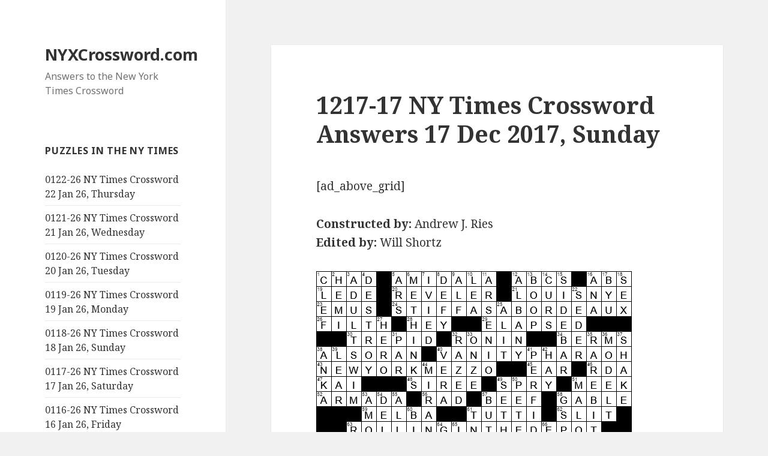

--- FILE ---
content_type: text/html; charset=UTF-8
request_url: https://nyxcrossword.com/2017/12/1217-17-ny-times-crossword-answers-17-dec-2017-sunday.html
body_size: 32183
content:
<!DOCTYPE html>
<html lang="en-US" class="no-js">
<head>
	<meta charset="UTF-8">
	<meta name="viewport" content="width=device-width">
	<link rel="profile" href="http://gmpg.org/xfn/11">
	<link rel="pingback" href="https://nyxcrossword.com/xmlrpc.php">
	<!--[if lt IE 9]>
	<script src="https://nyxcrossword.com/wp-content/themes/twentyfifteen/js/html5.js"></script>
	<![endif]-->
	<script>(function(html){html.className = html.className.replace(/\bno-js\b/,'js')})(document.documentElement);</script>
<meta name='robots' content='index, follow, max-image-preview:large, max-snippet:-1, max-video-preview:-1' />
	<style>img:is([sizes="auto" i], [sizes^="auto," i]) { contain-intrinsic-size: 3000px 1500px }</style>
	
	<!-- This site is optimized with the Yoast SEO plugin v26.8 - https://yoast.com/product/yoast-seo-wordpress/ -->
	<title>1217-17 NY Times Crossword Answers 17 Dec 2017, Sunday - NYXCrossword.com</title>
	<meta name="description" content="The 12/17/17 crossword is by Andrew J. Ries, and has the title &quot;Oh, One Last Thing&quot;. Themed answers are common phrases with an “OH” sound added at the end." />
	<link rel="canonical" href="https://nyxcrossword.com/2017/12/1217-17-ny-times-crossword-answers-17-dec-2017-sunday.html" />
	<meta property="og:locale" content="en_US" />
	<meta property="og:type" content="article" />
	<meta property="og:title" content="1217-17 NY Times Crossword Answers 17 Dec 2017, Sunday - NYXCrossword.com" />
	<meta property="og:description" content="The 12/17/17 crossword is by Andrew J. Ries, and has the title &quot;Oh, One Last Thing&quot;. Themed answers are common phrases with an “OH” sound added at the end." />
	<meta property="og:url" content="https://nyxcrossword.com/2017/12/1217-17-ny-times-crossword-answers-17-dec-2017-sunday.html" />
	<meta property="og:site_name" content="NYXCrossword.com" />
	<meta property="article:published_time" content="2017-12-17T08:00:56+00:00" />
	<meta property="og:image" content="https://nyxcrossword.com/wp-content/uploads/2017/12/NY-Times-Sunday-December-17-2017-Oh-One-Last-Thing_screenshot.png" />
	<meta name="author" content="Bill Butler" />
	<meta name="twitter:card" content="summary_large_image" />
	<meta name="twitter:label1" content="Written by" />
	<meta name="twitter:data1" content="Bill Butler" />
	<meta name="twitter:label2" content="Est. reading time" />
	<meta name="twitter:data2" content="27 minutes" />
	<script type="application/ld+json" class="yoast-schema-graph">{"@context":"https://schema.org","@graph":[{"@type":"Article","@id":"https://nyxcrossword.com/2017/12/1217-17-ny-times-crossword-answers-17-dec-2017-sunday.html#article","isPartOf":{"@id":"https://nyxcrossword.com/2017/12/1217-17-ny-times-crossword-answers-17-dec-2017-sunday.html"},"author":{"name":"Bill Butler","@id":"https://nyxcrossword.com/#/schema/person/58373240275016802ac50f28b65a0e6c"},"headline":"1217-17 NY Times Crossword Answers 17 Dec 2017, Sunday","datePublished":"2017-12-17T08:00:56+00:00","mainEntityOfPage":{"@id":"https://nyxcrossword.com/2017/12/1217-17-ny-times-crossword-answers-17-dec-2017-sunday.html"},"wordCount":5493,"commentCount":9,"publisher":{"@id":"https://nyxcrossword.com/#/schema/person/58373240275016802ac50f28b65a0e6c"},"image":{"@id":"https://nyxcrossword.com/2017/12/1217-17-ny-times-crossword-answers-17-dec-2017-sunday.html#primaryimage"},"thumbnailUrl":"https://nyxcrossword.com/wp-content/uploads/2017/12/NY-Times-Sunday-December-17-2017-Oh-One-Last-Thing_screenshot.png","keywords":["Certain Lincoln Center soprano? crossword clue","Comment from a cook who cools the cheese sauce before serving? crossword clue","Comparatively strong like some French wine? crossword clue","Egyptian leader obsessed with his appearance? crossword clue","Shooting craps while waiting for one's train? crossword clue"],"articleSection":["Andrew J. Ries"],"inLanguage":"en-US","potentialAction":[{"@type":"CommentAction","name":"Comment","target":["https://nyxcrossword.com/2017/12/1217-17-ny-times-crossword-answers-17-dec-2017-sunday.html#respond"]}]},{"@type":"WebPage","@id":"https://nyxcrossword.com/2017/12/1217-17-ny-times-crossword-answers-17-dec-2017-sunday.html","url":"https://nyxcrossword.com/2017/12/1217-17-ny-times-crossword-answers-17-dec-2017-sunday.html","name":"1217-17 NY Times Crossword Answers 17 Dec 2017, Sunday - NYXCrossword.com","isPartOf":{"@id":"https://nyxcrossword.com/#website"},"primaryImageOfPage":{"@id":"https://nyxcrossword.com/2017/12/1217-17-ny-times-crossword-answers-17-dec-2017-sunday.html#primaryimage"},"image":{"@id":"https://nyxcrossword.com/2017/12/1217-17-ny-times-crossword-answers-17-dec-2017-sunday.html#primaryimage"},"thumbnailUrl":"https://nyxcrossword.com/wp-content/uploads/2017/12/NY-Times-Sunday-December-17-2017-Oh-One-Last-Thing_screenshot.png","datePublished":"2017-12-17T08:00:56+00:00","description":"The 12/17/17 crossword is by Andrew J. Ries, and has the title \"Oh, One Last Thing\". Themed answers are common phrases with an “OH” sound added at the end.","breadcrumb":{"@id":"https://nyxcrossword.com/2017/12/1217-17-ny-times-crossword-answers-17-dec-2017-sunday.html#breadcrumb"},"inLanguage":"en-US","potentialAction":[{"@type":"ReadAction","target":["https://nyxcrossword.com/2017/12/1217-17-ny-times-crossword-answers-17-dec-2017-sunday.html"]}]},{"@type":"ImageObject","inLanguage":"en-US","@id":"https://nyxcrossword.com/2017/12/1217-17-ny-times-crossword-answers-17-dec-2017-sunday.html#primaryimage","url":"https://nyxcrossword.com/wp-content/uploads/2017/12/NY-Times-Sunday-December-17-2017-Oh-One-Last-Thing_screenshot.png","contentUrl":"https://nyxcrossword.com/wp-content/uploads/2017/12/NY-Times-Sunday-December-17-2017-Oh-One-Last-Thing_screenshot.png","width":526,"height":526},{"@type":"BreadcrumbList","@id":"https://nyxcrossword.com/2017/12/1217-17-ny-times-crossword-answers-17-dec-2017-sunday.html#breadcrumb","itemListElement":[{"@type":"ListItem","position":1,"name":"Home","item":"https://nyxcrossword.com/"},{"@type":"ListItem","position":2,"name":"1217-17 NY Times Crossword Answers 17 Dec 2017, Sunday"}]},{"@type":"WebSite","@id":"https://nyxcrossword.com/#website","url":"https://nyxcrossword.com/","name":"NYXCrossword.com","description":"Answers to the New York Times Crossword","publisher":{"@id":"https://nyxcrossword.com/#/schema/person/58373240275016802ac50f28b65a0e6c"},"potentialAction":[{"@type":"SearchAction","target":{"@type":"EntryPoint","urlTemplate":"https://nyxcrossword.com/?s={search_term_string}"},"query-input":{"@type":"PropertyValueSpecification","valueRequired":true,"valueName":"search_term_string"}}],"inLanguage":"en-US"},{"@type":["Person","Organization"],"@id":"https://nyxcrossword.com/#/schema/person/58373240275016802ac50f28b65a0e6c","name":"Bill Butler","image":{"@type":"ImageObject","inLanguage":"en-US","@id":"https://nyxcrossword.com/#/schema/person/image/","url":"https://secure.gravatar.com/avatar/9cf25ee212ed683c058a37b0c25d33b50bbeb2576d5da079893eb495f4c8e323?s=96&r=g","contentUrl":"https://secure.gravatar.com/avatar/9cf25ee212ed683c058a37b0c25d33b50bbeb2576d5da079893eb495f4c8e323?s=96&r=g","caption":"Bill Butler"},"logo":{"@id":"https://nyxcrossword.com/#/schema/person/image/"}}]}</script>
	<!-- / Yoast SEO plugin. -->


<link rel='dns-prefetch' href='//www.googletagmanager.com' />
<link rel='dns-prefetch' href='//fonts.googleapis.com' />
<link rel='dns-prefetch' href='//pagead2.googlesyndication.com' />
<link href='https://fonts.gstatic.com' crossorigin rel='preconnect' />
<link rel="alternate" type="application/rss+xml" title="NYXCrossword.com &raquo; Feed" href="https://nyxcrossword.com/feed" />
<link rel="alternate" type="application/rss+xml" title="NYXCrossword.com &raquo; Comments Feed" href="https://nyxcrossword.com/comments/feed" />
<link rel="alternate" type="application/rss+xml" title="NYXCrossword.com &raquo; 1217-17 NY Times Crossword Answers 17 Dec 2017, Sunday Comments Feed" href="https://nyxcrossword.com/2017/12/1217-17-ny-times-crossword-answers-17-dec-2017-sunday.html/feed" />
<script>
window._wpemojiSettings = {"baseUrl":"https:\/\/s.w.org\/images\/core\/emoji\/16.0.1\/72x72\/","ext":".png","svgUrl":"https:\/\/s.w.org\/images\/core\/emoji\/16.0.1\/svg\/","svgExt":".svg","source":{"concatemoji":"https:\/\/nyxcrossword.com\/wp-includes\/js\/wp-emoji-release.min.js?ver=6.8.3"}};
/*! This file is auto-generated */
!function(s,n){var o,i,e;function c(e){try{var t={supportTests:e,timestamp:(new Date).valueOf()};sessionStorage.setItem(o,JSON.stringify(t))}catch(e){}}function p(e,t,n){e.clearRect(0,0,e.canvas.width,e.canvas.height),e.fillText(t,0,0);var t=new Uint32Array(e.getImageData(0,0,e.canvas.width,e.canvas.height).data),a=(e.clearRect(0,0,e.canvas.width,e.canvas.height),e.fillText(n,0,0),new Uint32Array(e.getImageData(0,0,e.canvas.width,e.canvas.height).data));return t.every(function(e,t){return e===a[t]})}function u(e,t){e.clearRect(0,0,e.canvas.width,e.canvas.height),e.fillText(t,0,0);for(var n=e.getImageData(16,16,1,1),a=0;a<n.data.length;a++)if(0!==n.data[a])return!1;return!0}function f(e,t,n,a){switch(t){case"flag":return n(e,"\ud83c\udff3\ufe0f\u200d\u26a7\ufe0f","\ud83c\udff3\ufe0f\u200b\u26a7\ufe0f")?!1:!n(e,"\ud83c\udde8\ud83c\uddf6","\ud83c\udde8\u200b\ud83c\uddf6")&&!n(e,"\ud83c\udff4\udb40\udc67\udb40\udc62\udb40\udc65\udb40\udc6e\udb40\udc67\udb40\udc7f","\ud83c\udff4\u200b\udb40\udc67\u200b\udb40\udc62\u200b\udb40\udc65\u200b\udb40\udc6e\u200b\udb40\udc67\u200b\udb40\udc7f");case"emoji":return!a(e,"\ud83e\udedf")}return!1}function g(e,t,n,a){var r="undefined"!=typeof WorkerGlobalScope&&self instanceof WorkerGlobalScope?new OffscreenCanvas(300,150):s.createElement("canvas"),o=r.getContext("2d",{willReadFrequently:!0}),i=(o.textBaseline="top",o.font="600 32px Arial",{});return e.forEach(function(e){i[e]=t(o,e,n,a)}),i}function t(e){var t=s.createElement("script");t.src=e,t.defer=!0,s.head.appendChild(t)}"undefined"!=typeof Promise&&(o="wpEmojiSettingsSupports",i=["flag","emoji"],n.supports={everything:!0,everythingExceptFlag:!0},e=new Promise(function(e){s.addEventListener("DOMContentLoaded",e,{once:!0})}),new Promise(function(t){var n=function(){try{var e=JSON.parse(sessionStorage.getItem(o));if("object"==typeof e&&"number"==typeof e.timestamp&&(new Date).valueOf()<e.timestamp+604800&&"object"==typeof e.supportTests)return e.supportTests}catch(e){}return null}();if(!n){if("undefined"!=typeof Worker&&"undefined"!=typeof OffscreenCanvas&&"undefined"!=typeof URL&&URL.createObjectURL&&"undefined"!=typeof Blob)try{var e="postMessage("+g.toString()+"("+[JSON.stringify(i),f.toString(),p.toString(),u.toString()].join(",")+"));",a=new Blob([e],{type:"text/javascript"}),r=new Worker(URL.createObjectURL(a),{name:"wpTestEmojiSupports"});return void(r.onmessage=function(e){c(n=e.data),r.terminate(),t(n)})}catch(e){}c(n=g(i,f,p,u))}t(n)}).then(function(e){for(var t in e)n.supports[t]=e[t],n.supports.everything=n.supports.everything&&n.supports[t],"flag"!==t&&(n.supports.everythingExceptFlag=n.supports.everythingExceptFlag&&n.supports[t]);n.supports.everythingExceptFlag=n.supports.everythingExceptFlag&&!n.supports.flag,n.DOMReady=!1,n.readyCallback=function(){n.DOMReady=!0}}).then(function(){return e}).then(function(){var e;n.supports.everything||(n.readyCallback(),(e=n.source||{}).concatemoji?t(e.concatemoji):e.wpemoji&&e.twemoji&&(t(e.twemoji),t(e.wpemoji)))}))}((window,document),window._wpemojiSettings);
</script>
<style id='wp-emoji-styles-inline-css'>

	img.wp-smiley, img.emoji {
		display: inline !important;
		border: none !important;
		box-shadow: none !important;
		height: 1em !important;
		width: 1em !important;
		margin: 0 0.07em !important;
		vertical-align: -0.1em !important;
		background: none !important;
		padding: 0 !important;
	}
</style>
<link rel='stylesheet' id='wp-block-library-css' href='https://nyxcrossword.com/wp-includes/css/dist/block-library/style.min.css?ver=6.8.3' media='all' />
<style id='wp-block-library-theme-inline-css'>
.wp-block-audio :where(figcaption){color:#555;font-size:13px;text-align:center}.is-dark-theme .wp-block-audio :where(figcaption){color:#ffffffa6}.wp-block-audio{margin:0 0 1em}.wp-block-code{border:1px solid #ccc;border-radius:4px;font-family:Menlo,Consolas,monaco,monospace;padding:.8em 1em}.wp-block-embed :where(figcaption){color:#555;font-size:13px;text-align:center}.is-dark-theme .wp-block-embed :where(figcaption){color:#ffffffa6}.wp-block-embed{margin:0 0 1em}.blocks-gallery-caption{color:#555;font-size:13px;text-align:center}.is-dark-theme .blocks-gallery-caption{color:#ffffffa6}:root :where(.wp-block-image figcaption){color:#555;font-size:13px;text-align:center}.is-dark-theme :root :where(.wp-block-image figcaption){color:#ffffffa6}.wp-block-image{margin:0 0 1em}.wp-block-pullquote{border-bottom:4px solid;border-top:4px solid;color:currentColor;margin-bottom:1.75em}.wp-block-pullquote cite,.wp-block-pullquote footer,.wp-block-pullquote__citation{color:currentColor;font-size:.8125em;font-style:normal;text-transform:uppercase}.wp-block-quote{border-left:.25em solid;margin:0 0 1.75em;padding-left:1em}.wp-block-quote cite,.wp-block-quote footer{color:currentColor;font-size:.8125em;font-style:normal;position:relative}.wp-block-quote:where(.has-text-align-right){border-left:none;border-right:.25em solid;padding-left:0;padding-right:1em}.wp-block-quote:where(.has-text-align-center){border:none;padding-left:0}.wp-block-quote.is-large,.wp-block-quote.is-style-large,.wp-block-quote:where(.is-style-plain){border:none}.wp-block-search .wp-block-search__label{font-weight:700}.wp-block-search__button{border:1px solid #ccc;padding:.375em .625em}:where(.wp-block-group.has-background){padding:1.25em 2.375em}.wp-block-separator.has-css-opacity{opacity:.4}.wp-block-separator{border:none;border-bottom:2px solid;margin-left:auto;margin-right:auto}.wp-block-separator.has-alpha-channel-opacity{opacity:1}.wp-block-separator:not(.is-style-wide):not(.is-style-dots){width:100px}.wp-block-separator.has-background:not(.is-style-dots){border-bottom:none;height:1px}.wp-block-separator.has-background:not(.is-style-wide):not(.is-style-dots){height:2px}.wp-block-table{margin:0 0 1em}.wp-block-table td,.wp-block-table th{word-break:normal}.wp-block-table :where(figcaption){color:#555;font-size:13px;text-align:center}.is-dark-theme .wp-block-table :where(figcaption){color:#ffffffa6}.wp-block-video :where(figcaption){color:#555;font-size:13px;text-align:center}.is-dark-theme .wp-block-video :where(figcaption){color:#ffffffa6}.wp-block-video{margin:0 0 1em}:root :where(.wp-block-template-part.has-background){margin-bottom:0;margin-top:0;padding:1.25em 2.375em}
</style>
<style id='classic-theme-styles-inline-css'>
/*! This file is auto-generated */
.wp-block-button__link{color:#fff;background-color:#32373c;border-radius:9999px;box-shadow:none;text-decoration:none;padding:calc(.667em + 2px) calc(1.333em + 2px);font-size:1.125em}.wp-block-file__button{background:#32373c;color:#fff;text-decoration:none}
</style>
<style id='global-styles-inline-css'>
:root{--wp--preset--aspect-ratio--square: 1;--wp--preset--aspect-ratio--4-3: 4/3;--wp--preset--aspect-ratio--3-4: 3/4;--wp--preset--aspect-ratio--3-2: 3/2;--wp--preset--aspect-ratio--2-3: 2/3;--wp--preset--aspect-ratio--16-9: 16/9;--wp--preset--aspect-ratio--9-16: 9/16;--wp--preset--color--black: #000000;--wp--preset--color--cyan-bluish-gray: #abb8c3;--wp--preset--color--white: #fff;--wp--preset--color--pale-pink: #f78da7;--wp--preset--color--vivid-red: #cf2e2e;--wp--preset--color--luminous-vivid-orange: #ff6900;--wp--preset--color--luminous-vivid-amber: #fcb900;--wp--preset--color--light-green-cyan: #7bdcb5;--wp--preset--color--vivid-green-cyan: #00d084;--wp--preset--color--pale-cyan-blue: #8ed1fc;--wp--preset--color--vivid-cyan-blue: #0693e3;--wp--preset--color--vivid-purple: #9b51e0;--wp--preset--color--dark-gray: #111;--wp--preset--color--light-gray: #f1f1f1;--wp--preset--color--yellow: #f4ca16;--wp--preset--color--dark-brown: #352712;--wp--preset--color--medium-pink: #e53b51;--wp--preset--color--light-pink: #ffe5d1;--wp--preset--color--dark-purple: #2e2256;--wp--preset--color--purple: #674970;--wp--preset--color--blue-gray: #22313f;--wp--preset--color--bright-blue: #55c3dc;--wp--preset--color--light-blue: #e9f2f9;--wp--preset--gradient--vivid-cyan-blue-to-vivid-purple: linear-gradient(135deg,rgba(6,147,227,1) 0%,rgb(155,81,224) 100%);--wp--preset--gradient--light-green-cyan-to-vivid-green-cyan: linear-gradient(135deg,rgb(122,220,180) 0%,rgb(0,208,130) 100%);--wp--preset--gradient--luminous-vivid-amber-to-luminous-vivid-orange: linear-gradient(135deg,rgba(252,185,0,1) 0%,rgba(255,105,0,1) 100%);--wp--preset--gradient--luminous-vivid-orange-to-vivid-red: linear-gradient(135deg,rgba(255,105,0,1) 0%,rgb(207,46,46) 100%);--wp--preset--gradient--very-light-gray-to-cyan-bluish-gray: linear-gradient(135deg,rgb(238,238,238) 0%,rgb(169,184,195) 100%);--wp--preset--gradient--cool-to-warm-spectrum: linear-gradient(135deg,rgb(74,234,220) 0%,rgb(151,120,209) 20%,rgb(207,42,186) 40%,rgb(238,44,130) 60%,rgb(251,105,98) 80%,rgb(254,248,76) 100%);--wp--preset--gradient--blush-light-purple: linear-gradient(135deg,rgb(255,206,236) 0%,rgb(152,150,240) 100%);--wp--preset--gradient--blush-bordeaux: linear-gradient(135deg,rgb(254,205,165) 0%,rgb(254,45,45) 50%,rgb(107,0,62) 100%);--wp--preset--gradient--luminous-dusk: linear-gradient(135deg,rgb(255,203,112) 0%,rgb(199,81,192) 50%,rgb(65,88,208) 100%);--wp--preset--gradient--pale-ocean: linear-gradient(135deg,rgb(255,245,203) 0%,rgb(182,227,212) 50%,rgb(51,167,181) 100%);--wp--preset--gradient--electric-grass: linear-gradient(135deg,rgb(202,248,128) 0%,rgb(113,206,126) 100%);--wp--preset--gradient--midnight: linear-gradient(135deg,rgb(2,3,129) 0%,rgb(40,116,252) 100%);--wp--preset--font-size--small: 13px;--wp--preset--font-size--medium: 20px;--wp--preset--font-size--large: 36px;--wp--preset--font-size--x-large: 42px;--wp--preset--spacing--20: 0.44rem;--wp--preset--spacing--30: 0.67rem;--wp--preset--spacing--40: 1rem;--wp--preset--spacing--50: 1.5rem;--wp--preset--spacing--60: 2.25rem;--wp--preset--spacing--70: 3.38rem;--wp--preset--spacing--80: 5.06rem;--wp--preset--shadow--natural: 6px 6px 9px rgba(0, 0, 0, 0.2);--wp--preset--shadow--deep: 12px 12px 50px rgba(0, 0, 0, 0.4);--wp--preset--shadow--sharp: 6px 6px 0px rgba(0, 0, 0, 0.2);--wp--preset--shadow--outlined: 6px 6px 0px -3px rgba(255, 255, 255, 1), 6px 6px rgba(0, 0, 0, 1);--wp--preset--shadow--crisp: 6px 6px 0px rgba(0, 0, 0, 1);}:where(.is-layout-flex){gap: 0.5em;}:where(.is-layout-grid){gap: 0.5em;}body .is-layout-flex{display: flex;}.is-layout-flex{flex-wrap: wrap;align-items: center;}.is-layout-flex > :is(*, div){margin: 0;}body .is-layout-grid{display: grid;}.is-layout-grid > :is(*, div){margin: 0;}:where(.wp-block-columns.is-layout-flex){gap: 2em;}:where(.wp-block-columns.is-layout-grid){gap: 2em;}:where(.wp-block-post-template.is-layout-flex){gap: 1.25em;}:where(.wp-block-post-template.is-layout-grid){gap: 1.25em;}.has-black-color{color: var(--wp--preset--color--black) !important;}.has-cyan-bluish-gray-color{color: var(--wp--preset--color--cyan-bluish-gray) !important;}.has-white-color{color: var(--wp--preset--color--white) !important;}.has-pale-pink-color{color: var(--wp--preset--color--pale-pink) !important;}.has-vivid-red-color{color: var(--wp--preset--color--vivid-red) !important;}.has-luminous-vivid-orange-color{color: var(--wp--preset--color--luminous-vivid-orange) !important;}.has-luminous-vivid-amber-color{color: var(--wp--preset--color--luminous-vivid-amber) !important;}.has-light-green-cyan-color{color: var(--wp--preset--color--light-green-cyan) !important;}.has-vivid-green-cyan-color{color: var(--wp--preset--color--vivid-green-cyan) !important;}.has-pale-cyan-blue-color{color: var(--wp--preset--color--pale-cyan-blue) !important;}.has-vivid-cyan-blue-color{color: var(--wp--preset--color--vivid-cyan-blue) !important;}.has-vivid-purple-color{color: var(--wp--preset--color--vivid-purple) !important;}.has-black-background-color{background-color: var(--wp--preset--color--black) !important;}.has-cyan-bluish-gray-background-color{background-color: var(--wp--preset--color--cyan-bluish-gray) !important;}.has-white-background-color{background-color: var(--wp--preset--color--white) !important;}.has-pale-pink-background-color{background-color: var(--wp--preset--color--pale-pink) !important;}.has-vivid-red-background-color{background-color: var(--wp--preset--color--vivid-red) !important;}.has-luminous-vivid-orange-background-color{background-color: var(--wp--preset--color--luminous-vivid-orange) !important;}.has-luminous-vivid-amber-background-color{background-color: var(--wp--preset--color--luminous-vivid-amber) !important;}.has-light-green-cyan-background-color{background-color: var(--wp--preset--color--light-green-cyan) !important;}.has-vivid-green-cyan-background-color{background-color: var(--wp--preset--color--vivid-green-cyan) !important;}.has-pale-cyan-blue-background-color{background-color: var(--wp--preset--color--pale-cyan-blue) !important;}.has-vivid-cyan-blue-background-color{background-color: var(--wp--preset--color--vivid-cyan-blue) !important;}.has-vivid-purple-background-color{background-color: var(--wp--preset--color--vivid-purple) !important;}.has-black-border-color{border-color: var(--wp--preset--color--black) !important;}.has-cyan-bluish-gray-border-color{border-color: var(--wp--preset--color--cyan-bluish-gray) !important;}.has-white-border-color{border-color: var(--wp--preset--color--white) !important;}.has-pale-pink-border-color{border-color: var(--wp--preset--color--pale-pink) !important;}.has-vivid-red-border-color{border-color: var(--wp--preset--color--vivid-red) !important;}.has-luminous-vivid-orange-border-color{border-color: var(--wp--preset--color--luminous-vivid-orange) !important;}.has-luminous-vivid-amber-border-color{border-color: var(--wp--preset--color--luminous-vivid-amber) !important;}.has-light-green-cyan-border-color{border-color: var(--wp--preset--color--light-green-cyan) !important;}.has-vivid-green-cyan-border-color{border-color: var(--wp--preset--color--vivid-green-cyan) !important;}.has-pale-cyan-blue-border-color{border-color: var(--wp--preset--color--pale-cyan-blue) !important;}.has-vivid-cyan-blue-border-color{border-color: var(--wp--preset--color--vivid-cyan-blue) !important;}.has-vivid-purple-border-color{border-color: var(--wp--preset--color--vivid-purple) !important;}.has-vivid-cyan-blue-to-vivid-purple-gradient-background{background: var(--wp--preset--gradient--vivid-cyan-blue-to-vivid-purple) !important;}.has-light-green-cyan-to-vivid-green-cyan-gradient-background{background: var(--wp--preset--gradient--light-green-cyan-to-vivid-green-cyan) !important;}.has-luminous-vivid-amber-to-luminous-vivid-orange-gradient-background{background: var(--wp--preset--gradient--luminous-vivid-amber-to-luminous-vivid-orange) !important;}.has-luminous-vivid-orange-to-vivid-red-gradient-background{background: var(--wp--preset--gradient--luminous-vivid-orange-to-vivid-red) !important;}.has-very-light-gray-to-cyan-bluish-gray-gradient-background{background: var(--wp--preset--gradient--very-light-gray-to-cyan-bluish-gray) !important;}.has-cool-to-warm-spectrum-gradient-background{background: var(--wp--preset--gradient--cool-to-warm-spectrum) !important;}.has-blush-light-purple-gradient-background{background: var(--wp--preset--gradient--blush-light-purple) !important;}.has-blush-bordeaux-gradient-background{background: var(--wp--preset--gradient--blush-bordeaux) !important;}.has-luminous-dusk-gradient-background{background: var(--wp--preset--gradient--luminous-dusk) !important;}.has-pale-ocean-gradient-background{background: var(--wp--preset--gradient--pale-ocean) !important;}.has-electric-grass-gradient-background{background: var(--wp--preset--gradient--electric-grass) !important;}.has-midnight-gradient-background{background: var(--wp--preset--gradient--midnight) !important;}.has-small-font-size{font-size: var(--wp--preset--font-size--small) !important;}.has-medium-font-size{font-size: var(--wp--preset--font-size--medium) !important;}.has-large-font-size{font-size: var(--wp--preset--font-size--large) !important;}.has-x-large-font-size{font-size: var(--wp--preset--font-size--x-large) !important;}
:where(.wp-block-post-template.is-layout-flex){gap: 1.25em;}:where(.wp-block-post-template.is-layout-grid){gap: 1.25em;}
:where(.wp-block-columns.is-layout-flex){gap: 2em;}:where(.wp-block-columns.is-layout-grid){gap: 2em;}
:root :where(.wp-block-pullquote){font-size: 1.5em;line-height: 1.6;}
</style>
<link rel='stylesheet' id='wp-components-css' href='https://nyxcrossword.com/wp-includes/css/dist/components/style.min.css?ver=6.8.3' media='all' />
<link rel='stylesheet' id='godaddy-styles-css' href='https://nyxcrossword.com/wp-content/mu-plugins/vendor/wpex/godaddy-launch/includes/Dependencies/GoDaddy/Styles/build/latest.css?ver=2.0.2' media='all' />
<link rel='stylesheet' id='genericons-css' href='https://nyxcrossword.com/wp-content/themes/twentyfifteen/genericons/genericons.css?ver=20201208' media='all' />
<link rel='stylesheet' id='chld_thm_cfg_parent-css' href='https://nyxcrossword.com/wp-content/themes/twentyfifteen/style.css?ver=6.8.3' media='all' />
<link rel='stylesheet' id='twentyfifteen-fonts-css' href='https://fonts.googleapis.com/css?family=Noto+Sans%3A400italic%2C700italic%2C400%2C700%7CNoto+Serif%3A400italic%2C700italic%2C400%2C700%7CInconsolata%3A400%2C700&#038;subset=latin%2Clatin-ext&#038;display=fallback' media='all' />
<link rel='stylesheet' id='twentyfifteen-style-css' href='https://nyxcrossword.com/wp-content/themes/twentyfifteen-child03/style.css?ver=20201208' media='all' />
<link rel='stylesheet' id='twentyfifteen-block-style-css' href='https://nyxcrossword.com/wp-content/themes/twentyfifteen/css/blocks.css?ver=20190102' media='all' />
<!--[if lt IE 9]>
<link rel='stylesheet' id='twentyfifteen-ie-css' href='https://nyxcrossword.com/wp-content/themes/twentyfifteen/css/ie.css?ver=20170916' media='all' />
<![endif]-->
<!--[if lt IE 8]>
<link rel='stylesheet' id='twentyfifteen-ie7-css' href='https://nyxcrossword.com/wp-content/themes/twentyfifteen/css/ie7.css?ver=20141210' media='all' />
<![endif]-->
<script src="https://nyxcrossword.com/wp-includes/js/jquery/jquery.min.js?ver=3.7.1" id="jquery-core-js"></script>
<script src="https://nyxcrossword.com/wp-includes/js/jquery/jquery-migrate.min.js?ver=3.4.1" id="jquery-migrate-js"></script>

<!-- Google tag (gtag.js) snippet added by Site Kit -->
<!-- Google Analytics snippet added by Site Kit -->
<script src="https://www.googletagmanager.com/gtag/js?id=G-10NXZEPTMS" id="google_gtagjs-js" async></script>
<script id="google_gtagjs-js-after">
window.dataLayer = window.dataLayer || [];function gtag(){dataLayer.push(arguments);}
gtag("set","linker",{"domains":["nyxcrossword.com"]});
gtag("js", new Date());
gtag("set", "developer_id.dZTNiMT", true);
gtag("config", "G-10NXZEPTMS");
</script>
<link rel="https://api.w.org/" href="https://nyxcrossword.com/wp-json/" /><link rel="alternate" title="JSON" type="application/json" href="https://nyxcrossword.com/wp-json/wp/v2/posts/14570" /><link rel="EditURI" type="application/rsd+xml" title="RSD" href="https://nyxcrossword.com/xmlrpc.php?rsd" />
<meta name="generator" content="WordPress 6.8.3" />
<link rel='shortlink' href='https://nyxcrossword.com/?p=14570' />
<link rel="alternate" title="oEmbed (JSON)" type="application/json+oembed" href="https://nyxcrossword.com/wp-json/oembed/1.0/embed?url=https%3A%2F%2Fnyxcrossword.com%2F2017%2F12%2F1217-17-ny-times-crossword-answers-17-dec-2017-sunday.html" />
<link rel="alternate" title="oEmbed (XML)" type="text/xml+oembed" href="https://nyxcrossword.com/wp-json/oembed/1.0/embed?url=https%3A%2F%2Fnyxcrossword.com%2F2017%2F12%2F1217-17-ny-times-crossword-answers-17-dec-2017-sunday.html&#038;format=xml" />
    <style type="text/css">
        /* General Calendar Table Styling */
        .satej_it_com_ajax-calendar {
            position: relative;
            width: 100%;
            border-collapse: collapse; /* Ensure borders are collapsed */
            border-radius: 8px; /* Rounded corners for the whole table */
            overflow: hidden; /* Ensures border-radius applies to content */
            box-shadow: 0 4px 12px rgba(0, 0, 0, 0.1); /* Subtle shadow for depth */
            background-color: #ffffff; /* White background for the calendar body */
            table-layout: fixed; /* Crucial for equal column widths */
        }

        /* Table Headers (Weekdays) */
        .satej_it_com_ajax-calendar th {
            background-color: #2cb2bc; /* Consistent background */
            color: #FFFFFF;
            font-weight: 600; /* Slightly bolder for emphasis */
            padding: 10px 5px; /* Increased padding for better spacing */
            text-align: center;
            font-size: 15px; /* Slightly adjusted font size */
            text-transform: uppercase; /* Make weekdays uppercase */
            letter-spacing: 0.5px;
            width: calc(100% / 7); /* Distribute width equally among 7 columns */
        }

        /* Specific top-left and top-right th for rounded corners */
        .satej_it_com_ajax-calendar thead tr:first-child th:first-child {
            border-top-left-radius: 8px;
        }
        .satej_it_com_ajax-calendar thead tr:first-child th:last-child {
            border-top-right-radius: 8px;
        }

        /* Table Cells (Days) */
        .satej_it_com_ajax-calendar td {
            border: 1px solid #e0e0e0; /* Lighter border color */
            padding: 0; /* Remove default padding from td, let inner elements handle it */
            vertical-align: middle; /* Vertically center content */
            height: 50px; /* Give cells a consistent height */
        }

        /* Links for days with posts */
        .satej_it_com_ajax-calendar tbody td a.has-post {
            background-color: #00a000; /* A slightly brighter green */
            color: #FFFFFF;
            display: flex; /* Keep flex for inner centering */
            align-items: center; /* Vertically center content */
            justify-content: center; /* Horizontally center content */
            padding: 6px 0;
            width: 100%;
            height: 100%; /* Make the link fill the cell */
            text-decoration: none; /* Remove underline */
            font-weight: bold;
            transition: background-color 0.2s ease-in-out; /* Smooth transition on hover */
        }

        .satej_it_com_ajax-calendar tbody td a.has-post:hover {
            background-color: #006400; /* Darker green on hover */
        }

        /* Spans for days without posts */
        .satej_it_com_ajax-calendar span.no-post {
            display: flex; /* Keep flex for inner centering */
            align-items: center; /* Vertically center content */
            justify-content: center; /* Horizontally center content */
            padding: 6px 0;
            width: 100%;
            height: 100%; /* Make the span fill the cell */
            color: #555555; /* Softer text color for days without posts */
        }

        /* Padding cells (empty cells) */
        .satej_it_com_ajax-calendar .pad {
            background-color: #f9f9f9; /* Slightly different background for padding cells */
        }

        /* Today's Date Styling */
        .satej_it_com_ajax-calendar td.today {
            border: 2px solid #2cb2bc; /* More prominent border for today */
        }

        .satej_it_com_ajax-calendar td.today a,
        .satej_it_com_ajax-calendar td.today span {
            background-color: #2cb2bc !important; /* Keep important to override other backgrounds */
            color: #FFFFFF;
            font-weight: bold;
        }

        /* Navigation (Top) */
        .satej_it_com_ajax-calendar .calendar-nav-top {
            background-color: #2cb2bc; /* Consistent background */
            padding: 10px 0; /* Add padding */
            border-bottom: 1px solid #259fa8; /* Subtle separator */
        }

        .satej_it_com_ajax-calendar .calendar-nav-top div {
            display: flex;
            justify-content: space-between; /* Changed to space-between for better distribution */
            align-items: center;
            padding: 0 15px; /* Add horizontal padding inside the nav */
        }

        .satej_it_com_ajax-calendar .calendar-nav-top a {
            color: #FFFFFF;
            font-size: 20px; /* Slightly smaller for better balance */
            text-decoration: none;
            padding: 5px 10px;
            border-radius: 4px;
            transition: background-color 0.2s ease-in-out;
        }

        .satej_it_com_ajax-calendar .calendar-nav-top a:hover {
            background-color: rgba(255, 255, 255, 0.2); /* Subtle hover effect */
        }

        .satej_it_com_ajax-calendar .calendar-nav-top .current-month-link {
            font-size: 22px; /* Emphasize current month */
            font-weight: bold;
            color: #FFFFFF;
            text-decoration: none;
            cursor: pointer; /* Indicate it's clickable */
        }

        /* Navigation (Bottom) */
        .satej_it_com_ajax-calendar tfoot td {
            border: none; /* Remove borders from footer cells */
            padding: 0; /* Remove default padding */
        }

        .satej_it_com_ajax-calendar tfoot td a {
            background-color: #2cb2bc; /* Consistent background */
            color: #FFFFFF;
            display: block;
            padding: 10px 0; /* More padding for better touch targets */
            width: 100% !important;
            text-decoration: none;
            font-weight: bold;
            transition: background-color 0.2s ease-in-out;
        }

        .satej_it_com_ajax-calendar tfoot td a:hover {
            background-color: #259fa8; /* Slightly darker on hover */
        }

        .satej_it_com_ajax-calendar tfoot .nav-prev {
            text-align: left;
            border-bottom-left-radius: 8px; /* Rounded corner */
            overflow: hidden; /* Ensure radius applies */
        }

        .satej_it_com_ajax-calendar tfoot .nav-next {
            text-align: right;
            border-bottom-right-radius: 8px; /* Rounded corner */
            overflow: hidden; /* Ensure radius applies */
        }

        .satej_it_com_ajax-calendar tfoot .nav-prev a {
            padding-left: 15px; /* Adjust padding for text alignment */
        }

        .satej_it_com_ajax-calendar tfoot .nav-next a {
            padding-right: 15px; /* Adjust padding for text alignment */
        }


        /* Dropdown Selectors */
        #ajax_ac_widget .select_ca {
            margin-bottom: 10px; /* Add some space below dropdowns */
            display: flex; /* Use flexbox for better alignment of dropdowns */
            justify-content: space-between; /* Distribute items */
            gap: 10px; /* Space between dropdowns */
            flex-wrap: wrap; /* Allow wrapping on small screens */
        }

        #ajax_ac_widget #my_month,
        #ajax_ac_widget #my_year {
            /* Remove floats as flexbox is used on parent */
            float: none;
            flex-grow: 1; /* Allow dropdowns to grow and fill space */
            padding: 8px 12px;
            border: 1px solid #ccc;
            border-radius: 5px;
            background-color: #f9f9f9;
            font-size: 16px;
            cursor: pointer;
            -webkit-appearance: none; /* Remove default dropdown arrow */
            -moz-appearance: none;
            appearance: none;
            background-image: url('data:image/svg+xml;charset=US-ASCII,%3Csvg%20xmlns%3D%22http%3A%2F%2Fwww.w3.org%2F2000%2Fsvg%22%20width%3D%22292.4%22%20height%3D%22292.4%22%3E%3Cpath%20fill%3D%22%23000%22%20d%3D%22M287%2C114.7L158.4%2C243.3c-2.8%2C2.8-6.1%2C4.2-9.5%2C4.2s-6.7-1.4-9.5-4.2L5.4%2C114.7C2.6%2C111.9%2C1.2%2C108.6%2C1.2%2C105.2s1.4-6.7%2C4.2-9.5l14.7-14.7c2.8-2.8%2C6.1-4.2%2C9.5-4.2s6.7%2C1.4%2C9.5%2C4.2l111.2%2C111.2L253.3%2C81c2.8-2.8%2C6.1-4.2%2C9.5-4.2s6.7%2C1.4%2C9.5%2C4.2l14.7%2C14.7c2.8%2C2.8%2C4.2%2C6.1%2C4.2%2C9.5S289.8%2C111.9%2C287%2C114.7z%22%2F%3E%3C%2Fsvg%3E');
            background-repeat: no-repeat;
            background-position: right 10px center;
            background-size: 12px;
            padding-right: 30px; /* Make space for the custom arrow */
        }

        /* Clearfix for floats (if still needed, though flexbox mitigates) */
        .clear {
            clear: both;
        }

        /* Loading Indicator */
        .aj-loging {
            position: absolute;
            top: 0; /* Cover the whole calendar area */
            left: 0;
            width: 100%;
            height: 100%;
            background-color: rgba(255, 255, 255, 0.7); /* Semi-transparent white overlay */
            display: flex; /* Use flexbox to center content */
            align-items: center;
            justify-content: center;
            z-index: 10; /* Ensure it's on top */
            border-radius: 8px; /* Match calendar border-radius */
        }

        .aj-loging img {
            max-width: 50px; /* Adjust size of loading GIF */
            max-height: 50px;
        }
    </style>
    <meta name="generator" content="Site Kit by Google 1.170.0" />
<!-- Google AdSense meta tags added by Site Kit -->
<meta name="google-adsense-platform-account" content="ca-host-pub-2644536267352236">
<meta name="google-adsense-platform-domain" content="sitekit.withgoogle.com">
<!-- End Google AdSense meta tags added by Site Kit -->

<!-- Google AdSense snippet added by Site Kit -->
<script async src="https://pagead2.googlesyndication.com/pagead/js/adsbygoogle.js?client=ca-pub-2589966915756107&amp;host=ca-host-pub-2644536267352236" crossorigin="anonymous"></script>

<!-- End Google AdSense snippet added by Site Kit -->
<link rel="icon" href="https://nyxcrossword.com/wp-content/uploads/2017/09/cropped-cropped-nyt-favicon-b-32x32.png" sizes="32x32" />
<link rel="icon" href="https://nyxcrossword.com/wp-content/uploads/2017/09/cropped-cropped-nyt-favicon-b-192x192.png" sizes="192x192" />
<link rel="apple-touch-icon" href="https://nyxcrossword.com/wp-content/uploads/2017/09/cropped-cropped-nyt-favicon-b-180x180.png" />
<meta name="msapplication-TileImage" content="https://nyxcrossword.com/wp-content/uploads/2017/09/cropped-cropped-nyt-favicon-b-270x270.png" />
	
	<script async src="//pagead2.googlesyndication.com/pagead/js/adsbygoogle.js"></script>
<script>
     (adsbygoogle = window.adsbygoogle || []).push({
          google_ad_client: "ca-pub-2589966915756107",
          enable_page_level_ads: true
     });
</script>
</head>

<body class="wp-singular post-template-default single single-post postid-14570 single-format-standard wp-embed-responsive wp-theme-twentyfifteen wp-child-theme-twentyfifteen-child03">
<div id="page" class="hfeed site">
	<a class="skip-link screen-reader-text" href="#content">Skip to content</a>

	<div id="sidebar" class="sidebar">
		<header id="masthead" class="site-header" role="banner">
			<div class="site-branding">
										<p class="site-title"><a href="https://nyxcrossword.com/" rel="home">NYXCrossword.com</a></p>
											<p class="site-description">Answers to the New York Times Crossword</p>
									<button class="secondary-toggle">Menu and widgets</button>
			</div><!-- .site-branding -->
		</header><!-- .site-header -->

			<div id="secondary" class="secondary">

		
		
					<div id="widget-area" class="widget-area" role="complementary">
				
		<aside id="recent-posts-2" class="widget widget_recent_entries">
		<h2 class="widget-title">Puzzles in the NY Times</h2><nav aria-label="Puzzles in the NY Times">
		<ul>
											<li>
					<a href="https://nyxcrossword.com/2026/01/0122-26-ny-times-crossword-22-jan-26-thursday.html">0122-26 NY Times Crossword 22 Jan 26, Thursday</a>
									</li>
											<li>
					<a href="https://nyxcrossword.com/2026/01/0121-26-ny-times-crossword-21-jan-26-wednesday.html">0121-26 NY Times Crossword 21 Jan 26, Wednesday</a>
									</li>
											<li>
					<a href="https://nyxcrossword.com/2026/01/0120-26-ny-times-crossword-20-jan-26-tuesday.html">0120-26 NY Times Crossword 20 Jan 26, Tuesday</a>
									</li>
											<li>
					<a href="https://nyxcrossword.com/2026/01/0119-26-ny-times-crossword-19-jan-26-monday.html">0119-26 NY Times Crossword 19 Jan 26, Monday</a>
									</li>
											<li>
					<a href="https://nyxcrossword.com/2026/01/0118-26-ny-times-crossword-18-jan-26-sunday.html">0118-26 NY Times Crossword 18 Jan 26, Sunday</a>
									</li>
											<li>
					<a href="https://nyxcrossword.com/2026/01/0117-26-ny-times-crossword-17-jan-26-saturday.html">0117-26 NY Times Crossword 17 Jan 26, Saturday</a>
									</li>
											<li>
					<a href="https://nyxcrossword.com/2026/01/0116-26-ny-times-crossword-16-jan-26-friday.html">0116-26 NY Times Crossword 16 Jan 26, Friday</a>
									</li>
											<li>
					<a href="https://nyxcrossword.com/2026/01/0115-26-ny-times-crossword-15-jan-26-thursday.html">0115-26 NY Times Crossword 15 Jan 26, Thursday</a>
									</li>
					</ul>

		</nav></aside><aside id="nav_menu-4" class="widget widget_nav_menu"><h2 class="widget-title">Useful Links</h2><nav class="menu-main-menu-container" aria-label="Useful Links"><ul id="menu-main-menu" class="menu"><li id="menu-item-13807" class="menu-item menu-item-type-post_type menu-item-object-page menu-item-13807"><a href="https://nyxcrossword.com/welcome-to-the-new-version-of-the-nyxcrossword-com-blog">Welcome!</a></li>
<li id="menu-item-13553" class="menu-item menu-item-type-post_type menu-item-object-page menu-item-13553"><a href="https://nyxcrossword.com/frequently-asked-questions">FAQ</a></li>
<li id="menu-item-13554" class="menu-item menu-item-type-post_type menu-item-object-page menu-item-13554"><a href="https://nyxcrossword.com/about">About</a></li>
<li id="menu-item-13" class="menu-item menu-item-type-custom menu-item-object-custom menu-item-13"><a target="_blank" href="mailto:bill@paxient.com">Email Bill</a></li>
<li id="menu-item-14" class="menu-item menu-item-type-custom menu-item-object-custom menu-item-14"><a href="http://www.laxcrossword.com/">LAXCrossword.com</a></li>
<li id="menu-item-22282" class="menu-item menu-item-type-custom menu-item-object-custom menu-item-22282"><a href="https://www.xwordinfo.com/">XWord Info</a></li>
<li id="menu-item-14523" class="menu-item menu-item-type-custom menu-item-object-custom menu-item-14523"><a href="https://glenncrossblog.wordpress.com/2017/06/30/an-analysis-of-new-york-times-solving-times/">Solving Times: NY Times</a></li>
<li id="menu-item-14524" class="menu-item menu-item-type-custom menu-item-object-custom menu-item-14524"><a href="https://glenncrossblog.wordpress.com/2017/07/03/comparing-new-york-times-and-la-times-crosswords/">Solving Times: NY vs. LA Times</a></li>
</ul></nav></aside><aside id="ajax_ac_widget-3" class="widget widget_ajax_ac_widget"><h2 class="widget-title">Puzzles by Date</h2><div id="ajax_ac_widget" class="ajax-ac-widget"><div class="select_ca"><select name="month" id="my_month"><option value="01" >January</option><option value="02" >February</option><option value="03" >March</option><option value="04" >April</option><option value="05" >May</option><option value="06" >June</option><option value="07" >July</option><option value="08" >August</option><option value="09" >September</option><option value="10" >October</option><option value="11" >November</option><option value="12"  selected='selected'>December</option></select><select name="Year" id="my_year"><option value="2026" >2026</option></select></div><!-- .select_ca --><div class="clear" style="clear:both; margin-bottom: 5px;"></div><div class="ajax-calendar"><div class="aj-loging" style="display:none"><img src="https://nyxcrossword.com/wp-content/plugins/ajax-archive-calendar/loading.gif" alt="Loading..." /></div><div id="satej_it_calender"><table id="satej_it_com_my_calendar" class="satej_it_com_ajax-calendar"><thead><tr><th colspan="7" class="calendar-nav calendar-nav-top"><div> <a href="https://nyxcrossword.com/2017/11" class="prev-month-link" title="Previous month">&laquo;</a><a href="https://nyxcrossword.com/2017/12" class="current-month-link" title="Current month">December 2017</a><a href="https://nyxcrossword.com/2018/01" class="next-month-link" title="Next month">&raquo;</a></div> </th></tr><tr>
		<th class="monday" scope="col" title="Monday">Mon</th>
		<th class="tuesday" scope="col" title="Tuesday">Tue</th>
		<th class="wednesday" scope="col" title="Wednesday">Wed</th>
		<th class="thursday" scope="col" title="Thursday">Thu</th>
		<th class="friday" scope="col" title="Friday">Fri</th>
		<th class="saturday" scope="col" title="Saturday">Sat</th>
		<th class="sunday" scope="col" title="Sunday">Sun</th></tr></thead><tbody><tr>
		<td colspan="4" class="pad">&nbsp;</td><td class="day-cell not-today"><a class="has-post" href="https://nyxcrossword.com/2017/12/01" title="1201-17 NY Times Crossword Answers 1 Dec 2017, Friday">1</a></td><td class="day-cell not-today"><a class="has-post" href="https://nyxcrossword.com/2017/12/02" title="1202-17 NY Times Crossword Answers 2 Dec 2017, Saturday">2</a></td><td class="day-cell not-today"><a class="has-post" href="https://nyxcrossword.com/2017/12/03" title="1203-17 NY Times Crossword Answers 3 Dec 2017, Sunday">3</a></td>
	</tr>
	<tr>
		<td class="day-cell not-today"><a class="has-post" href="https://nyxcrossword.com/2017/12/04" title="1204-17 NY Times Crossword Answers 4 Dec 2017, Monday">4</a></td><td class="day-cell not-today"><a class="has-post" href="https://nyxcrossword.com/2017/12/05" title="1205-17 NY Times Crossword Answers 5 Dec 2017, Tuesday">5</a></td><td class="day-cell not-today"><a class="has-post" href="https://nyxcrossword.com/2017/12/06" title="1206-17 NY Times Crossword Answers 6 Dec 2017, Wednesday">6</a></td><td class="day-cell not-today"><a class="has-post" href="https://nyxcrossword.com/2017/12/07" title="1207-17 NY Times Crossword Answers 7 Dec 2017, Thursday">7</a></td><td class="day-cell not-today"><a class="has-post" href="https://nyxcrossword.com/2017/12/08" title="1208-17 NY Times Crossword Answers 8 Dec 2017, Friday">8</a></td><td class="day-cell not-today"><a class="has-post" href="https://nyxcrossword.com/2017/12/09" title="1209-17 NY Times Crossword Answers 9 Dec 2017, Saturday">9</a></td><td class="day-cell not-today"><a class="has-post" href="https://nyxcrossword.com/2017/12/10" title="1210-17 NY Times Crossword Answers 10 Dec 2017, Sunday">10</a></td>
	</tr>
	<tr>
		<td class="day-cell not-today"><a class="has-post" href="https://nyxcrossword.com/2017/12/11" title="1211-17 NY Times Crossword Answers 11 Dec 2017, Monday">11</a></td><td class="day-cell not-today"><a class="has-post" href="https://nyxcrossword.com/2017/12/12" title="1212-17 NY Times Crossword Answers 12 Dec 2017, Tuesday">12</a></td><td class="day-cell not-today"><a class="has-post" href="https://nyxcrossword.com/2017/12/13" title="1213-17 NY Times Crossword Answers 13 Dec 2017, Wednesday">13</a></td><td class="day-cell not-today"><a class="has-post" href="https://nyxcrossword.com/2017/12/14" title="1214-17 NY Times Crossword Answers 14 Dec 2017, Thursday">14</a></td><td class="day-cell not-today"><a class="has-post" href="https://nyxcrossword.com/2017/12/15" title="1215-17 NY Times Crossword Answers 15 Dec 2017, Friday">15</a></td><td class="day-cell not-today"><a class="has-post" href="https://nyxcrossword.com/2017/12/16" title="1216-17 NY Times Crossword Answers 16 Dec 2017, Saturday">16</a></td><td class="day-cell not-today"><a class="has-post" href="https://nyxcrossword.com/2017/12/17" title="1217-17 NY Times Crossword Answers 17 Dec 2017, Sunday">17</a></td>
	</tr>
	<tr>
		<td class="day-cell not-today"><a class="has-post" href="https://nyxcrossword.com/2017/12/18" title="1218-17 NY Times Crossword Answers 18 Dec 2017, Monday">18</a></td><td class="day-cell not-today"><a class="has-post" href="https://nyxcrossword.com/2017/12/19" title="1219-17 NY Times Crossword Answers 19 Dec 2017, Tuesday">19</a></td><td class="day-cell not-today"><a class="has-post" href="https://nyxcrossword.com/2017/12/20" title="1220-17 NY Times Crossword Answers 20 Dec 2017, Wednesday">20</a></td><td class="day-cell not-today"><a class="has-post" href="https://nyxcrossword.com/2017/12/21" title="1221-17 NY Times Crossword Answers 21 Dec 2017, Thursday">21</a></td><td class="day-cell not-today"><a class="has-post" href="https://nyxcrossword.com/2017/12/22" title="1222-17 NY Times Crossword Answers 22 Dec 2017, Friday">22</a></td><td class="day-cell not-today"><a class="has-post" href="https://nyxcrossword.com/2017/12/23" title="1223-17 NY Times Crossword Answers 23 Dec 2017, Saturday">23</a></td><td class="day-cell not-today"><a class="has-post" href="https://nyxcrossword.com/2017/12/24" title="1224-17 NY Times Crossword Answers 24 Dec 2017, Sunday">24</a></td>
	</tr>
	<tr>
		<td class="day-cell not-today"><a class="has-post" href="https://nyxcrossword.com/2017/12/25" title="1225-17 NY Times Crossword Answers 25 Dec 2017, Monday">25</a></td><td class="day-cell not-today"><a class="has-post" href="https://nyxcrossword.com/2017/12/26" title="1226-17 NY Times Crossword Answers 26 Dec 2017, Tuesday">26</a></td><td class="day-cell not-today"><a class="has-post" href="https://nyxcrossword.com/2017/12/27" title="1227-17 NY Times Crossword Answers 27 Dec 2017, Wednesday">27</a></td><td class="day-cell not-today"><a class="has-post" href="https://nyxcrossword.com/2017/12/28" title="1228-17 NY Times Crossword Answers 28 Dec 2017, Thursday">28</a></td><td class="day-cell not-today"><a class="has-post" href="https://nyxcrossword.com/2017/12/29" title="1229-17 NY Times Crossword Answers 29 Dec 2017, Friday">29</a></td><td class="day-cell not-today"><a class="has-post" href="https://nyxcrossword.com/2017/12/30" title="1230-17 NY Times Crossword Answers 30 Dec 2017, Saturday">30</a></td><td class="day-cell not-today"><a class="has-post" href="https://nyxcrossword.com/2017/12/31" title="1231-17 NY Times Crossword Answers 31 Dec 2017, Sunday">31</a></td>
	</tr>
	</tbody><tfoot><tr><td colspan="3" class="calendar-nav-bottom nav-prev"><a href="https://nyxcrossword.com/2017/11" title="Previous month">&laquo; November</a></td><td colspan="4" class="calendar-nav-bottom nav-next"><a href="https://nyxcrossword.com/2018/01" title="Next month">January &raquo;</a></td></tr></tfoot>
</table></div><!-- #satej_it_calender --><div class="clear" style="clear:both; margin-bottom: 5px;"></div></div><!-- .ajax-calendar --></div><!-- #ajax_ac_widget --><script type="text/javascript">
            jQuery(document).ready(function ($) {

                const runAjaxCalendar = function(monthYear, isBengali, postType) {
                    $(".aj-loging").css("display", "flex"); // Use flex to center loading gif
                    $("#satej_it_calender").css("opacity", "0.30");
                    
                    var data = {
                        action: "ajax_ac",
                        ma: monthYear,
                        bn: isBengali ? 1 : 0, // Pass 1 for true, 0 for false
                        post_type: postType // Pass the single post type string
                    };
                    
                    // since 2.8 ajaxurl is always defined in the admin header and points to admin-ajax.php
                    $.get("https://nyxcrossword.com/wp-admin/admin-ajax.php", data, function (response) {
                        $("#satej_it_calender").html(response); // Update calendar HTML
                        $(".aj-loging").css("display", "none"); // Hide loading indicator
                        $("#satej_it_calender").css("opacity", "1.00"); // Restore opacity

                        // Update the month and year dropdowns to reflect the newly loaded calendar
                        var newYear = monthYear.substring(0, 4);
                        var newMonth = monthYear.substring(4, 6);

                        $("#my_month").val(newMonth);
                        $("#my_year").val(newYear);
                    });
                };
                
                // Event listener for month/year dropdowns
                $(document).on("change", "#my_month, #my_year", function (e) {
                    e.preventDefault();
                    var mon = $("#my_month").val();
                    var year = $("#my_year").val();
                    var to = year + mon;
                    // Pass the current Bengali setting and post type from PHP
                    var isBengali = false;
                    var postType = "post"; // Use the JSON encoded string
                    runAjaxCalendar(to, isBengali, postType);
                });

                // Event listener for previous/next/current month links (top and bottom)
                $(document).on("click", ".prev-month-link, .next-month-link", function (e) {
                    e.preventDefault(); // Prevent default link behavior (page reload)

                    var linkHref = $(this).attr("href");
                    // Extract YYYYMM from the href. Example: /2023/01/
                    var match = linkHref.match(/\/(\d{4})\/(\d{2})\//);
                    if (match && match.length >= 3) {
                        var year = match[1];
                        var month = match[2];
                        var monthYear = year + month;
                        // Pass the current Bengali setting and post type from PHP
                        var isBengali = false;
                        var postType = "post"; // Use the JSON encoded string
                        runAjaxCalendar(monthYear, isBengali, postType);
                    } else {
                        console.error("Could not extract month and year from link href:", linkHref);
                    }
                });
            });
        </script></aside><aside id="nav_menu-3" class="widget widget_nav_menu"><h2 class="widget-title">Syndicated NY Times Puzzles</h2><nav class="menu-syndicated-ny-times-crosswords-container" aria-label="Syndicated NY Times Puzzles"><ul id="menu-syndicated-ny-times-crosswords" class="menu"><li id="menu-item-32983" class="menu-item menu-item-type-post_type menu-item-object-post menu-item-32983"><a href="https://nyxcrossword.com/2025/12/1218-25-ny-times-crossword-18-dec-25-thursday.html">1218 Syndicated on 22 Jan 26, Thursday</a></li>
<li id="menu-item-32978" class="menu-item menu-item-type-post_type menu-item-object-post menu-item-32978"><a href="https://nyxcrossword.com/2025/12/1217-25-ny-times-crossword-17-dec-25-wednesday.html">1217 Syndicated on 21 Jan 26, Wednesday</a></li>
<li id="menu-item-32973" class="menu-item menu-item-type-post_type menu-item-object-post menu-item-32973"><a href="https://nyxcrossword.com/2025/12/1216-25-ny-times-crossword-16-dec-25-tuesday.html">1216 Syndicated on 20 Jan 26, Tuesday</a></li>
<li id="menu-item-32968" class="menu-item menu-item-type-post_type menu-item-object-post menu-item-32968"><a href="https://nyxcrossword.com/2025/12/1215-25-ny-times-crossword-15-dec-25-monday.html">1215 Syndicated on 19 Jan 26, Monday</a></li>
<li id="menu-item-32961" class="menu-item menu-item-type-post_type menu-item-object-post menu-item-32961"><a href="https://nyxcrossword.com/2026/01/0104-26-ny-times-crossword-4-jan-26-sunday.html">0104 Syndicated on 18 Jan 26, Sunday</a></li>
<li id="menu-item-32956" class="menu-item menu-item-type-post_type menu-item-object-post menu-item-32956"><a href="https://nyxcrossword.com/2025/12/1213-25-ny-times-crossword-13-dec-25-saturday.html">1213 Syndicated on 17 Jan 26, Saturday</a></li>
<li id="menu-item-32950" class="menu-item menu-item-type-post_type menu-item-object-post menu-item-32950"><a href="https://nyxcrossword.com/2025/12/1212-25-ny-times-crossword-12-dec-25-friday.html">1212 Syndicated on 16 Jan 26, Friday</a></li>
<li id="menu-item-32945" class="menu-item menu-item-type-post_type menu-item-object-post menu-item-32945"><a href="https://nyxcrossword.com/2025/12/1211-25-ny-times-crossword-11-dec-25-thursday.html">1211 Syndicated on 15 Jan 26, Thursday</a></li>
</ul></nav></aside><aside id="search-2" class="widget widget_search"><h2 class="widget-title">Search for Puzzle Number, Date, Clue, etc.</h2><form role="search" method="get" class="search-form" action="https://nyxcrossword.com/">
				<label>
					<span class="screen-reader-text">Search for:</span>
					<input type="search" class="search-field" placeholder="Search &hellip;" value="" name="s" />
				</label>
				<input type="submit" class="search-submit screen-reader-text" value="Search" />
			</form></aside>			</div><!-- .widget-area -->
		
	</div><!-- .secondary -->

	</div><!-- .sidebar -->

	<div id="content" class="site-content">

	<div id="primary" class="content-area">
		<main id="main" class="site-main">

		
<article id="post-14570" class="post-14570 post type-post status-publish format-standard hentry category-andrew-j-ries tag-certain-lincoln-center-soprano-crossword-clue tag-comment-from-a-cook-who-cools-the-cheese-sauce-before-serving-crossword-clue tag-comparatively-strong-like-some-french-wine-crossword-clue tag-egyptian-leader-obsessed-with-his-appearance-crossword-clue tag-shooting-craps-while-waiting-for-ones-train-crossword-clue">
	
	<header class="entry-header">
		<h1 class="entry-title">1217-17 NY Times Crossword Answers 17 Dec 2017, Sunday</h1>	</header><!-- .entry-header -->

	<div class="entry-content">
		<div id="ad_above_grid">
<p>[ad_above_grid]
</p></div>
<div id="byline">
<p><strong>Constructed by:</strong> Andrew J. Ries<br />
<strong>Edited by:</strong> Will Shortz</p>
</div>
<div id="grid"><a href="#grid"><img fetchpriority="high" decoding="async" src="https://nyxcrossword.com/wp-content/uploads/2017/12/NY-Times-Sunday-December-17-2017-Oh-One-Last-Thing_screenshot.png" alt="" width="526" height="526" class="alignnone size-full wp-image-14571" srcset="https://nyxcrossword.com/wp-content/uploads/2017/12/NY-Times-Sunday-December-17-2017-Oh-One-Last-Thing_screenshot.png 526w, https://nyxcrossword.com/wp-content/uploads/2017/12/NY-Times-Sunday-December-17-2017-Oh-One-Last-Thing_screenshot-150x150.png 150w" sizes="(max-width: 526px) 100vw, 526px" /></a>
</div>
<div id="ad_beside_grid">
</div>
<div style="clear: both;"></div>
<div id="ad_below_grid">
</div>
<div id="syndicated_link" class="bordered_link">
<p>Not your puzzle? Try today&#8217;s &#8230;<br />
<a href="https://nyxcrossword.com/2017/12/1210-17-ny-times-crossword-answers-10-dec-2017-sunday.html"><strong><em>&#8230; syndicated </em>NY Times crossword</strong></a></p>
</div>
<div id="theme_explanation">
<p><strong>Today&#8217;s Theme:</strong> Oh, One Last Thing</p>
<p>Themed answers are common phrases, but with an “OH” sound added at the end:</p>
<ul>
<li>24A. Comparatively strong, like some French wine? : <strong>STIFF AS A BORDEAUX</strong> (stiff as a board &#8211; oh)</li>
<li>40A. Egyptian leader obsessed with his appearance? : <strong>VANITY PHARAOH</strong> (“Vanity Fair” &#8211; oh)</li>
<li>43A. Certain Lincoln Center soprano? : <strong>NEW YORK MEZZO</strong> (New York Mets &#8211; oh)</li>
<li>63A. Shooting craps while waiting for one&#8217;s train? : <strong>ROLLING IN THE DEPOT</strong> (“Rolling in the Deep” &#8211; oh)</li>
<li>85A. Comment from a cook who cools the cheese sauce before serving? : <strong>I REST MY QUESO</strong> (I rest my case &#8211; oh)</li>
<li>89A. Woodwind that&#8217;s O.K. to play? : <strong>KOSHER PICCOLO</strong> (kosher pickle &#8211; oh)</li>
<li>104A. Cupid&#8217;s catchphrase? : <strong>LOVE IS IN THE ARROW</strong> (“Love Is in the Air” &#8211; oh) </li>
</ul>
</div>
<div id="jump_to_clue_list" class="bordered_link">
<p>Read on, or jump to &#8230;<br />
<a href="#all-clues" target="_blank"><strong>&#8230; a complete list of answers</strong></a></p>
</div>
<div id="leave_a_comment" class="bordered_link">
<p>Want to discuss the puzzle? Then &#8230;<br />
<a href="#top_from_list" target="_blank"><strong>&#8230; leave a comment</strong></a></p>
</div>
<div id="time_and_errors">
<p><strong>Bill&#8217;s time:</strong> 17m 53s</p>
<p><strong>Bill’s errors:</strong> 0</p>
</div>
<div id="ad_above_googlies">
</div>
<div id="across_googlies">
<h2>Today&#8217;s Wiki-est Amazonian Googlies</h2>
<h3>Across</h3>
<h4>
	1. Neighbor of Sudan : CHAD	</h4>
<p>
The landlocked African country called Chad takes its name from the second largest wetland on the continent, which is known as Lake Chad.</p>
<p>Sudan was the largest country in Africa until 2011, when the Southern Sudan region opted by referendum to become independent. “North Sudan” retained the name of Sudan, and the new state is called South Sudan. Sudan is now the third largest country in the continent, after Algeria and the Democratic Republic of the Congo.</p>
<h4>	5. Queen in the &#8220;Star Wars&#8221; movies : AMIDALA	</h4>
<p>
In the “Star Wars” universe, Padmé Amidala is the Queen of the planet Naboo. Played very ably by Natalie Portman, Padmé becomes the secret wife of Anakin Skywalker, later revealed to be Darth Vader. As such, Padmé is also the mother of Luke Skywalker and his sister, Princess Leia Organa.</p>
<h4>	16. Things that people like to have ripped? : ABS	</h4>
<p>
Abdominal muscles (abs.)</p>
<h4>	19. First sentence of a news story : LEDE	</h4>
<p>
The opening paragraph in any work of literature is often just called “the lead”. In the world of journalism, this is usually referred to as “the lede”.</p>
<h4>	21. Comedian who was a regular on &#8220;The Steve Allen Show&#8221; : LOUIS NYE	</h4>
<p>
“Louis Nye” was the stage name used by Louis Neistat, a comedy actor from Hartford, Connecticut. Nye never retired, and was working right up until he passed away in 2005 at the age of 92.</p>
<p>Steve Allen was a television personality who always seemed to be on air in the fifties, sixties and seventies. Famously, Allen was the original host of “The Tonight Show”. He also played a little piano and composed over 10,000 songs, perhaps more than anyone in history. His best known song is probably “This Could Be the Start of Something Big”.</p>
<h4>	23. Sources of lean meat : EMUS	</h4>
<p>
Even though emu meat is classified as a red meat because of its color, it has a fat content that is comparable to other poultry.</p>
<h4>	24. Comparatively strong, like some French wine? : STIFF AS A BORDEAUX (stiff as a board &#8211; oh)	</h4>
<p>
Bordeaux is perhaps the wine-production capital of the world. Wine has been produced in the area since the eighth century. Bordeaux has an administrative history too. During WWII, the French government relocated from Paris to the port city of Bordeaux when it became clear that Paris was soon to fall to the Germans. After the Germans took France, the capital was famously moved to Vichy.</p>
<h4>	30. Fearful : TREPID	</h4>
<p>
Our word “trepidation”, meaning “fear”. comes from the Latin verb “tridare” meaning “to tremble”. </p>
<h4>	32. 1998 De Niro thriller : RONIN	</h4>
<p>
I haven’t seen “Ronin”, a 1998 action thriller about a group of ex-special forces and intelligence agents who collaborate to steal a mysterious suitcase. It stars Robert De Niro and Jean Reno, and sounds like my kind of film.</p>
<p>Robert De Niro is noted for his longtime and highly successful collaboration with the director Martin Scorsese, in such films as “Taxi Driver” (1976), “Raging Bull” (1980), “Goodfellas” (1990) and “Casino” (1995). De Niro is also noted for his commitment as a method actor. Famously he gained a full 60 pounds in order to play Jake Lamotta in “Raging Bull”.</p>
<h4>	34. Highway noise barriers : BERMS	</h4>
<p>
The term “berm” can be used to describe a physical barrier of some kind. For example, berms can be constructed along a highway to protect those living and working nearby from noise pollution.</p>
<h4>	40. Egyptian leader obsessed with his appearance? : VANITY PHARAOH (“Vanity Fair” &#8211; oh)	</h4>
<p>
William Makepeace Thackeray subtitled “Vanity Fair” using the words “A Novel without a Hero”. He meant this as a warning to us that there are no unflawed characters in the story. I very much enjoyed the 2004 “Vanity Fair” movie adaptation starring Reese Witherspoon.</p>
<h4>	43. Certain Lincoln Center soprano? : NEW YORK MEZZO (New York Mets &#8211; oh)	</h4>
<p>
A mezzo-soprano is a female singing voice below a soprano but above a contralto. “Mezzo” is Italian for “half”.</p>
<p>The Lincoln Center for the Performing Arts takes its name from the neighborhood in which it is situated: Lincoln Square in the Upper West Side of the New York City borough of Manhattan.</p>
<h4>	46. Dietary std. : RDA	</h4>
<p>
Recommended Daily Allowances (RDAs) were introduced during WWII, and were replaced by Recommended Daily Intakes (RDIs) in 1997.</p>
<h4>	47. China&#8217;s Chiang ___-shek : KAI	</h4>
<p>
Chiang Kai-Shek was the leader of the Nationalist Movement in China right through to the end of WWII. The Nationalists lost out in a Civil War to the Communists backed by the Soviet Union after war, and Chiang Kai-Shek and his government were forced to flee to Taiwan. Chiang Kai-shek claimed rule over China from Taiwan until his death in 1975.</p>
<h4>	52. Fleet : ARMADA	</h4>
<p>
The most famous armada was the Spanish fleet that sailed against England in order to overthrow Queen Elizabeth I in 1588. It failed in its mission, partly due to bad weather encountered en route. Ironically, the English mounted a similar naval attack against Spain the following year, and it failed as well.</p>
<h4>	57. Bit of food &#8230; or feud? : BEEF	</h4>
<p>
A beef is a complaint or a grievance. It’s not quite clear how “beef” came to have this meaning, but one suggestion is that derives from the habit of soldiers at the end of the 1800s complaining about the quality or availability of beef in their rations.</p>
<h4>	58. Part of a house : GABLE	</h4>
<p>
The gable is a the triangular portion of the wall on a building that is defined by the intersection of the two slopes of the roof.</p>
<h4>	59. Peach ___ : MELBA	</h4>
<p>
Peach Melba is a dessert comprising peaches and raspberry sauce with vanilla ice cream. The dish was the creation of chef Auguste Escoffier, who introduced it at the Savoy Hotel in London in the 1890s in honor of Australian soprano Dame Nellie Melba. Escoffier later developed Melba toast, also in honor of the singer.</p>
<h4>	61. ___-frutti : TUTTI	</h4>
<p>
The adjective “tutti-frutti” describes a prepared confection that has a combination of fruit flavors. “Tutti frutti” is Italian for “all fruits”.</p>
<h4>	63. Shooting craps while waiting for one&#8217;s train? : ROLLING IN THE DEPOT (“Rolling in the Deep” &#8211; oh)	</h4>
<p>
Our term “depot”, meaning a station or warehouse, comes from the French word “dépôt”. The French term translates into English as “deposit” or “place of deposit”.</p>
<p>“Rolling in the Deep” is a 2010 song by Adele that she released on her incredibly successful album “21”. The single was Adele’s first #1 in the US.</p>
<h4>	67. Actress Hatcher : TERI	</h4>
<p>
Teri Hatcher’s most famous role is the Susan Mayer character on the TV comedy-drama “Desperate Housewives”. I’ve never seen more than a few minutes of “Housewives” but I do know Teri Hatcher as a Bond girl, as she appeared in “Tomorrow Never Dies”. More recently, she portrayed Lois Lane on the show “Lois &#038; Clark”.</p>
<h4>	69. &#8220;I had a dream, which was not all a dream&#8221; poet : BYRON	</h4>
<p>
Here are the opening lines to Lord Byron’s poem “Darkness”:</p>
<blockquote><p>I had a dream, which was not all a dream.<br />
The bright sun was extinguish&#8217;d, and the stars<br />
Did wander darkling in the eternal space,<br />
Rayless, and pathless, and the icy earth<br />
Swung blind and blackening in the moonless air;</p></blockquote>
<h4>	70. George Eliot&#8217;s &#8220;___ Marner&#8221; : SILAS	</h4>
<p>
“Silas Marner: The Weaver of Raveloe” is a novel written by George Eliot and first published in 1861. There&#8217;s an excellent BBC TV version of the tale (shown on PBS) starring Ben Kingsley in the title role, with Patsy Kensit playing Eppie, the young orphaned child that Marner takes under his wing.</p>
<h4>	74. Much of Mongolia : STEPPE	</h4>
<p>
A steppe is a grassland that is devoid of trees, apart from those growing near rivers and lakes. In this country, we would likely call such a geographic feature a prairie.</p>
<h4>	78. Automaker sold by G.M. in 2017 : OPEL	</h4>
<p>
Adam Opel founded his company in 1863, first making sewing machines in a cowshed. Commercial success brought new premises and a new product line in 1886, namely penny-farthing bicycles. Adam Opel died in 1895, leaving his two sons with a company that made more penny-farthings and sewing machines than any other company in the world. In 1899 the two sons partnered with a locksmith and started to make cars, but not very successfully. Two years later, the locksmith was dropped in favor of a licensing arrangement with a French car company. By 1914, Opel was the largest manufacturer of automobiles in Germany. My Dad had an Opel in the seventies, a station wagon (we&#8217;d say &#8220;estate car&#8221; in Ireland) called an Opel Kadett.</p>
<h4>	80. White undercoat : GESSO	</h4>
<p>
“Gesso” is the Italian word for “chalk” and gives its name to the powdered calcium carbonate that is used as a primer coat under artistic panel paintings. The gesso is mixed with a glue and applied to wood so that it acts as an absorbent surface for paint.</p>
<h4>	83. Inits. for getting around the Loop : CTA	</h4>
<p>
Chicago Transit Authority (CTA)</p>
<p>The historic commercial center of Chicago is known as the Loop. One theory is that the “loop” got its name from the cable loops in the city’s old cable car system. An alternative theory is that term only arose with the construction of the elevated railway “loop” that forms the hub of the city’s “L” system.</p>
<h4>	84. Protagonist in David Foster Wallace&#8217;s &#8220;Infinite Jest&#8221; : HAL	</h4>
<p>
American author David Foster Wallace’s most famous work is his 1996 novel “Infinite Jest”. Wallace’s books are known for extensive use of explanatory footnotes and endnotes, which can take up as many pages as the novel’s text. Wallace struggled with depression for about twenty years. Sadly, he ended up committing suicide in 2008 by hanging himself, when he was only 46 years old. Wallace left an unfinished novel called “The Pale King” that, even though published incomplete, became a finalist for the 2012 Pulitzer Prize for Fiction.</p>
<h4>	85. Comment from a cook who cools the cheese sauce before serving? : I REST MY QUESO (I rest my case &#8211; oh)	</h4>
<p>
“Queso” is Spanish for “cheese”.</p>
<h4>	89. Woodwind that&#8217;s O.K. to play? : KOSHER PICCOLO (kosher pickle &#8211; oh)	</h4>
<p>
According to Jewish dietary law, kosher food is fit to eat, and food that is not fit to eat is referred to as treif (or “tref”). The usage of “kosher” has extended to include anything considered legitimate.</p>
<h4>	94. Weapon seen on the Kenyan flag : SPEAR	</h4>
<p>
Kenya lies on the east coast of Africa, right on the equator. The country takes her name from Mount Kenya, the second highest peak on the continent (after Kilimanjaro). The official languages of Kenya are English and Swahili.</p>
<h4>	96. Done, slangily : FINITO	</h4>
<p>
“Finito” is the Italian word for “finished”.</p>
<h4>	97. Units for binge watchers : SEASONS	</h4>
<p>
I’m a big fan of binge-watching, the practice of watching perhaps two or three (even four!) episodes of a show in a row. My wife and I will often deliberately avoid watching a recommended show live, and instead wait until whole series have been released on DVD or online. I’m not a big fan of “tune in next week …”</p>
<h4>	100. Actor Patel of &#8220;Lion&#8221; : DEV	</h4>
<p>
Dev Patel is an actor from Harrow in England. Patel is best known for playing the lead in the hit movie “Slumdog Millionaire”. He also stars in a lovely 2012 film called “The Best Exotic Marigold Hotel” alongside an incredible cast that included Judi Dench, Bill Nighy, Maggie Smith and Tom Wilkinson. Patel also had a regular role in the marvelous HBO drama series called “The Newsroom”.</p>
<p>“Lion” is a 2016 film based on the autobiographical book “A Long Way Home” by Saroo Brierley. Brierley is an Indian-born Australian who was accidentally separated from his mother when he was 5 years old, ending up stranded on a train that took the young boy nearly 1,500 km from his home. The excellent film adaption stars Dev Patel as the older Brierley, who searches for his birth-family. Excellent movie …</p>
<h4>	113. &#8220;The Dukes of Hazzard&#8221; spinoff : ENOS	</h4>
<p>
Enos Strate (played by Sonny Shroyer) was the small-town deputy in the television sitcom “The Dukes of Hazzard”, and the success of his character merited a follow-on show. The spinoff “Enos” only ran for 18 episodes though.</p>
<h4>	114. Intimidate : COW	</h4>
<p>
The verb “to cow” means to intimidate, to scare. The exact etymology of the term seems unclear.</p>
<h4>	115. One of eight in &#8220;The 12 Days of Christmas&#8221; : MAID	</h4>
<p>
The fabulous Christmas Carol called “The Twelve Days of Christmas” dates back at least to 1780 when it was first published in England, though it may be French in origin. The concept of twelve days of Christmas comes from the tradition that the three kings came to visit the Christ Child twelve days after he was born. This same tradition is the origin of the title to Shakespeare’s play “Twelfth Night”.</p>
<h4>	117. Certain soft drinks, informally : DEWS	</h4>
<p>
If you check the can, you&#8217;ll see that &#8220;Mountain Dew&#8221; is now marketed as “Mtn Dew”.</p>
<h3>Down</h3>
<h4>	1. Score marking : CLEF	</h4>
<p>
“Clef” is the French word for “key”. In music, a clef is used to indicate the pitch of the notes written on the stave. The bass clef is also known as the F-clef, the alto clef is the C-clef, and the treble clef is the G-clef.</p>
<h4>	2. Powerful engine, for short : HEMI	</h4>
<p>
Hemi is short for &#8220;hemisphere&#8221;, and is the name given to an internal combustion engine with hemispherical combustion chambers. Chrysler is famous for using Hemi engines in many of its models.</p>
<h4>	5. Start of MGM&#8217;s motto : ARS	</h4>
<p>
It seems that the phrase “art for art’s sake” has its origins in France in the nineteenth century, where the slogan is expressed as “l’art pour l’art”. The Latin version “Ars gratia artis” came much later, in 1924. That’s when MGM’s publicist chose it for the studio’s logo, sitting under Leo the lion. Who’d a thunk it?</p>
<h4>	7. Like Wrigley Field&#8217;s walls : IVIED	</h4>
<p>
The famous ballpark that is home to the Chicago Cubs was built in 1914. Back then it was known as Weeghman Park, before becoming Cubs Park when the Cubs arrived in 1920. It was given the name Wrigley Field in 1926, after the owner William Wrigley, Jr. of chewing gum fame. Wrigley Field is noted as the only professional ballpark that has ivy covering the outfield walls. The ivy is a combination of Boston Ivy and Japanese Bittersweet, both of which can survive the harsh winters in Chicago.</p>
<h4>	9. Landon who lost in a landslide : ALF	</h4>
<p>
Alf Landon was the Governor of Kansas from 1933-37, and was the Republican Party’s nominee against FDR in the 1936 Presidential election. Landon is remembered as the candidate who “disappeared” after winning the nomination. He rarely traveled during the campaign, and made no appearances at all in its first two months. FDR famously won by a landslide, with Landon only winning the states of Maine and Vermont. Landon wasn’t even able to carry his home state of Kansas.</p>
<h4>	11. Big name in 1980s-&#8217;90s TV talk : ARSENIO	</h4>
<p>
Arsenio Hall got his big break with his role in the movie “Coming to America” with Eddie Murphy in 1988. The following year he started hosting “The Arsenio Hall Show”, which ran until 1994. He had a loyal group of fans in the audience that had the habit of almost “barking” while pumping their fists in the air. The raucous move became so popular it extended far beyond the influences of Arsenio, and to this day it is still used as a mark of appreciation in some arenas. Not by me, mind you …</p>
<h4>	12. State capital that&#8217;s the setting of &#8220;Ironweed&#8221; : ALBANY	</h4>
<p>
New York’s state capital of Albany was founded as a Dutch trading post called Fort Nassau in 1614. The English took over the settlement in 1664 and called it Albany, naming it after the future King of England James II, whose title at the time was the Duke of Albany. It became the capital of New York State in 1797.</p>
<h4>	13. Betty ___ : BOOP	</h4>
<p>
Betty Boop made her first appearance on the screen in 1930, in a cartoon called “Dizzy Dishes”. Her character was modeled on the the It-girl, the sexy Clara Bow of movie fame. Back then Betty Boop was a sexy poodle and it wasn’t until 1932 that she morphed into completely human form. Betty was quite the risqué figure, but her vampish ways only lasted a few years. When the Production Code of 1934 came into force, Betty started to dress more modestly and toned down her behavior.</p>
<h4>	16. CNN commentator Navarro : ANA	</h4>
<p>
Ana Navarro is a Nicaraguan-born American political strategist and commentator. Navarro is a lifelong Republican who worked for Governor Jeb Bush and for Senator John McCain. However, she was very critical of presidential candidate Donald Trump during his 2016 campaign. She was so vehement in her anti-Trump views that she ended up voting for Democratic candidate Hillary Clinton in the election. </p>
<h4>	17. The Cougars of the West Coast Conf. : BYU	</h4>
<p>
Brigham Young University (BYU) in Provo, Utah has about 34.000 students on campus making it the largest religious university in the country. The school was founded in 1875 by Brigham Young, then President of the Mormon Church.</p>
<h4>	22. Holiday meal : SEDER	</h4>
<p>
The Passover Seder is a ritual feast that marks the beginning of the Jewish Passover holiday, celebrating the liberation of the Israelites from slavery in Egypt. One of the traditions at the meal is that the youngest child at the table asks &#8220;The Four Questions&#8221;, all relating to why this night is different from all other nights in the year:</p>
<ul>
<li>Why is it that on all other nights during the year we eat either bread or matzoh, but on this night we eat only matzoh?</li>
<li>Why is it that on all other nights we eat all kinds of herbs, but on this night we eat only bitter herbs?</li>
<li>Why is it that on all other nights we do not dip our herbs even once, but on this night we dip them twice?</li>
<li>Why is it that on all other nights we eat either sitting or reclining, but on this night we eat in a reclining position?</li>
</ul>
<h4>	27. Long lunch? : HERO	</h4>
<p>
“Hero” is another name for a submarine sandwich. The hero originated in New York City in the 1800s among Italian immigrants who wanted an Italian sandwich that reminded them of home. The name &#8220;hero&#8221; was coined in the 1930s, supposedly by a food critic in the &#8220;New York Herald Tribune&#8221; when he wrote that &#8220;one had to be a hero&#8221; to finish the gigantic sandwich. Hero is a prevalent term to this day in New York City, reserved for a submarine sandwich with an Italian flavor.</p>
<h4>	35. Cheesy dish : RAREBIT	</h4>
<p>
Welsh rarebit is a delicious dish made using a cheese-flavored sauce served over toast. It may be that the name Welsh rarebit was originally a bit of an insult to the folks in Wales. The dish was called Welsh “rabbit” back in the 1700s. In those day’s rabbit was the poor man’s meat, and the implication of the dish’s name is that in Wales cheese was the poor man’s rabbit.</p>
<h4>	36. Seminal symbol of mass production : MODEL T	</h4>
<p>
The Ford Model T was the first really affordable car that was offered for sale, and it was produced from 1908 to 1927. It was the Model T that ushered in the era of assembly line production, which greatly cut down the cost of manufacture. The Model T’s engine was designed to run on petrol, kerosene or ethanol. Ford stated in 1909 that “Any customer can have a car painted any color that he wants so long as it is black”. In actual fact, from 1908 through 1913, the Model T wasn’t available in black, and only grey, green, blue and red. The “black only” strategy applied from 1914.</p>
<h4>	38. Paul who sang &#8220;Lonely Boy&#8221; : ANKA	</h4>
<p>
Canadian-born Paul Anka’s big hit was in 1957, the song entitled “Diana”. Anka was the subject of a much-lauded documentary film in 1962 called “Lonely Boy”.</p>
<h4>	39. King who said &#8220;Nothing will come of nothing&#8221; : LEAR	</h4>
<p>
Shakespeare was inspired to write his famous drama “King Lear” by the legend of &#8220;Leir of Britain&#8221;, the story of a mythological Celtic king.</p>
<h4>	41. Disloyalty : PERFIDY	</h4>
<p>
Perfidy is a deliberate breach of trust. The term originated with the Latin phrase “per fidem decipere”, meaning “to deceive through trustingness”. </p>
<h4>	49. Genesis brother : SETH	</h4>
<p>
According to the Bible, Adam and Eve had several children, although only the first three are mentioned by name: Cain, Abel and Seth. </p>
<h4>	50. Early Beatle : PETE BEST	</h4>
<p>
Musician Pete Best is most famous as the first drummer with the Beatles. Famously, Best was sacked from the band by manager Brian Epstein. However, Epstein took this step reluctantly, and at the request of Lennon, McCartney and Harrison. Several stories have emerged about why the decision was made, but it seems that record producers at Parlophone were insisting that a session drummer be used in the band’s first recordings, and things snowballed from there. And of course, Best was soon replaced by Ringo Starr.</p>
<h4>	51. Sam who ran the bar on &#8220;Cheers&#8221; : MALONE	</h4>
<p>
The actor Ted Danson is noted for in particular for three successful roles that he has played on television. He played Sam Malone on the sitcom “Cheers”, the title role on the sitcom “Becker”, and eventually led the cast on the drama series “CSI: Crime Scene Investigation”. Danson has been married to the lovely actress Mary Steenburgen since 1995.</p>
<h4>	58. Topic at the Kinsey Institute : G-SPOT	</h4>
<p>
The full name for the G-Spot is the “Gräfenberg Spot”, named after German doctor Ernst Gräfenberg. Gräfenberg is best known for developing the intrauterine device (IUD).</p>
<h4>	65. It decreases a QB&#8217;s rating: Abbr. : INT	</h4>
<p>
Interception (Int.)</p>
<h4>	73. ___ buco : OSSO	</h4>
<p>
“Osso” is the Italian word for bone, as in the name of the dish “osso buco”, which features braised veal shanks.</p>
<h4>	75. Secreted signal : PHEROMONE	</h4>
<p>
A pheromone is a chemical secreted by an animal that triggers a social response of some sort in members of the same species. Sex pheromones are usually released by females, indicating availability for breeding. Trail pheromones are laid down to guide others from a nest to food. Territorial pheromones are used to mark the boundaries of an animal’s territory.</p>
<h4>	76. El ___ : PASO	</h4>
<p>
Although there have been human settlements in the El Paso area for thousands of years, the first European settlement was founded in 1659 by the Spanish. That first community was on the south bank of the Rio Grande, and was called El Paso del Norte (the North Pass). Most of the urban development under Spanish rule took place on the south side of the river, with El Paso del Norte acting as the center of governance for the Spanish for the territory of New Mexico. The Rio Grande was chosen as the border between Mexico and the US in 1848, so most of the city of El Paso del Norte became part of the Mexican state of Chihuahua (and is now called Ciudad Juárez ). The area north of the river developed as a US military post, eventually becoming the modern city of El Paso, Texas.</p>
<h4>	77. Cricket rival of Harrow : ETON	</h4>
<p>
Cricket is the national game of England. The term “cricket” apparently comes from the Old French word “criquet” meaning “goalpost, stick”.</p>
<h4>	80. Grasp, informally : GROK	</h4>
<p>
To grok is to understand, and is a slang term that’s really only used in &#8220;techie&#8221; circles. “Grok” is the creation of science fiction author Robert Heinlein, who coined it in his 1961 novel “Stranger in a Strange Land”.</p>
<h4>	85. Entertainment with camels, maybe : ICE SHOW	</h4>
<p>
A camel spin is a figure skating move in which the skater spins on one leg with the free leg extended outwards with the knee held above the hip. The version of the move known as a flying camel spin is initiated with a jump before adopting the formal spin position. The latter was first performed by US figure skater Dick Button.</p>
<h4>	86. It sank after W.W. II : YEN	</h4>
<p>
The Korean Won, the Chinese Yuan, and the Japanese Yen (all of which are Asian currencies) take their names from the Chinese written character that represents &#8220;round shape&#8221;.</p>
<h4>	87. Go cold turkey : QUIT	</h4>
<p>
The phrase “cold turkey” surfaced in 1910 with the meaning “without preparation”. We started to use the phrase in the early 1920s in the sense of unprepared withdrawal from an addictive substance. The underpinning notion is that cold turkey is a food requiring little preparation.</p>
<h4>	92. Lincoln&#8217;s place : CENT	</h4>
<p>
The US one-cent coin has borne the profile of President Abraham Lincoln since 1909, the centennial of Lincoln’s birth. Fifty years later, a representation of the Lincoln Memorial was added to the reverse side.</p>
<h4>	96. Wild : FERAL	</h4>
<p>
“Feral”, meaning existing in a wild or untamed state, comes from the Latin word “fera” meaning “wild animal”.</p>
<h4>	98. Old movie dog : ASTA	</h4>
<p>
Asta is the wonderful little dog in the superb &#8220;The Thin Man&#8221; series of films starring William Powell and Myrna Loy (as Nick and Nora Charles). In the original story by Dashiell Hammett, Asta was a female Schnauzer, but on screen Asta was played by a wire-haired fox terrier called &#8220;Skippy&#8221;. Skippy was also the dog in &#8220;Bringing up Baby&#8221; with Cary Grant and Katharine Hepburn, the one who kept stealing the dinosaur bone. Skippy retired in 1939, so Asta was played by other dogs in the remainder of &#8220;The Thin Man&#8221; films.</p>
<h4>	99. ___ Valley : SIMI	</h4>
<p>
Simi Valley, California is perhaps best known as home to the Ronald Reagan Presidential Library. The library is a great place to visit, and there you can tour one of the retired Air Force One planes.</p>
<h4>	100. Give a beating : DRUB	</h4>
<p>
A drubbing is a beating, given either literally or figuratively. The term “drub” dates back in English to the 17th century when it was imported from the Arabic word for a beating: “darb”.</p>
<h4>	103. 1979 Roman Polanski film : TESS	</h4>
<p>
The full name of Thomas Hardy&#8217;s 1891 novel is &#8220;Tess of the d&#8217;Urbervilles” A Pure Woman Faithfully Presented&#8221;. When it was originally published, &#8220;Tess &#8230;&#8221; received very mixed reviews, largely because it addressed some difficult sexual themes including rape, and sexual double standards (attitudes towards men vs women). I suppose the most celebrated screen adaptation is Roman Polanski&#8217;s &#8220;Tess&#8221; released in 1979. Polanski apparently made &#8220;Tess&#8221; because his wife, Sharon Tate, gave him Hardy&#8217;s novel as her last act before she was murdered by the Manson family. There is a dedication at the beginning of the movie that just says &#8220;To Sharon&#8221;.</p>
<h4>	104. Inc. relative : LLC	</h4>
<p>
A limited liability company (LLC) is a company structure that limits the liability of the owner or owners. It is a hybrid structure in the sense that it can be taxed as would an individual or partnership, while also maintaining the liability protection afforded to a corporation.</p>
<h4>	105. Win on &#8220;Hollywood Squares&#8221; : O-O-O	</h4>
<p>
The popular game show “Hollywood Squares” was first aired in 1965, in glorious black and white. The list of celebrities who regularly appeared on the show over the years includes Rich Little, Roddy McDowell, Florence Henderson, Buddy Hackett, Barbara Eden, Vincent Price, Jonathan Winters and Joan Rivers.</p>
<h4>	106. &#8220;I shall return,&#8221; e.g. : VOW	</h4>
<p>
General Douglas MacArthur made his famous declaration “I came through and I shall return” in Melbourne, Australia in 1942. The remarks followed his escape from the Philippines after the Japanese invasion. MacArthur and his family departed from the heavily fortified Corregidor Island in Manila Bay in a PT boat (PT-41). PT-41 joined up with three other PT boats and made a perilous two-day journey through Japanese-patrolled waters to the southern Philippine island of Mindanao. From Mindanao the party flew to Australia. MacArthur did eventually return to the Philippines as he had promised, arriving back on Corregidor in March 1945 on a PT boat.</p>
<h4>	109. Sentence fragments: Abbr. : WDS	</h4>
<p>
Words (wds.)</p>
<div id="top_from_googlies" class="bordered_link">
<p>Read on, or &#8230;<br />
<a href="#grid"><strong>&#8230; return to top of page</strong></a></p>
</div>
<div id="clue_list">
<h2 id="all-clues">Complete List of Clues/Answers</h2>
<h3>Across</h3>
<p>1. Neighbor of Sudan : CHAD<br />
5. Queen in the &#8220;Star Wars&#8221; movies : AMIDALA<br />
12. Basics : ABCS<br />
16. Things that people like to have ripped? : ABS<br />
19. First sentence of a news story : LEDE<br />
20. Party animal : REVELER<br />
21. Comedian who was a regular on &#8220;The Steve Allen Show&#8221; : LOUIS NYE<br />
23. Sources of lean meat : EMUS<br />
24. Comparatively strong, like some French wine? : STIFF AS A BORDEAUX (stiff as a board &#8211; oh)<br />
26. Grime : FILTH<br />
28. &#8220;Yo!&#8221; : HEY!<br />
29. Went by : ELAPSED<br />
30. Fearful : TREPID<br />
32. 1998 De Niro thriller : RONIN<br />
34. Highway noise barriers : BERMS<br />
38. One who&#8217;s in it but doesn&#8217;t win it : ALSO-RAN<br />
40. Egyptian leader obsessed with his appearance? : VANITY PHARAOH (“Vanity Fair” &#8211; oh)<br />
43. Certain Lincoln Center soprano? : NEW YORK MEZZO (New York Mets &#8211; oh)<br />
45. It may pop on a plane : EAR<br />
46. Dietary std. : RDA<br />
47. China&#8217;s Chiang ___-shek : KAI<br />
48. Yes or no follower : … SIREE<br />
49. Light on one&#8217;s feet : SPRY<br />
51. Submissive : MEEK<br />
52. Fleet : ARMADA<br />
56. &#8220;Totally awesome!&#8221; : RAD!<br />
57. Bit of food &#8230; or feud? : BEEF<br />
58. Part of a house : GABLE<br />
59. Peach ___ : MELBA<br />
61. ___-frutti : TUTTI<br />
62. Buttonhole, e.g. : SLIT<br />
63. Shooting craps while waiting for one&#8217;s train? : ROLLING IN THE DEPOT (“Rolling in the Deep” &#8211; oh)<br />
67. Actress Hatcher : TERI<br />
68. All skin and bones : GAUNT<br />
69. &#8220;I had a dream, which was not all a dream&#8221; poet : BYRON<br />
70. George Eliot&#8217;s &#8220;___ Marner&#8221; : SILAS<br />
71. Finely decorated : GILT<br />
72. Antagonist : FOE<br />
74. Much of Mongolia : STEPPE<br />
78. Automaker sold by G.M. in 2017 : OPEL<br />
79. Territory : TURF<br />
80. White undercoat : GESSO<br />
82. Broadbrim, e.g. : HAT<br />
83. Inits. for getting around the Loop : CTA<br />
84. Protagonist in David Foster Wallace&#8217;s &#8220;Infinite Jest&#8221; : HAL<br />
85. Comment from a cook who cools the cheese sauce before serving? : I REST MY QUESO (I rest my case &#8211; oh)<br />
89. Woodwind that&#8217;s O.K. to play? : KOSHER PICCOLO (kosher pickle &#8211; oh)<br />
93. Something that&#8217;s free of charge : NEUTRON<br />
94. Weapon seen on the Kenyan flag : SPEAR<br />
95. Big stinks : REEKS<br />
96. Done, slangily : FINITO<br />
97. Units for binge watchers : SEASONS<br />
100. Actor Patel of &#8220;Lion&#8221; : DEV<br />
101. &#8220;Don&#8217;t ___ me&#8221; : TEMPT<br />
104. Cupid&#8217;s catchphrase? : LOVE IS IN THE ARROW (“Love Is in the Air” &#8211; oh)<br />
110. Part : ROLE<br />
111. Attention hog&#8217;s cry : LOOK AT ME!<br />
112. Vigilant : ON GUARD<br />
113. &#8220;The Dukes of Hazzard&#8221; spinoff : ENOS<br />
114. Intimidate : COW<br />
115. One of eight in &#8220;The 12 Days of Christmas&#8221; : MAID<br />
116. Egg-shaped Hasbro toys introduced in 1971 : WEEBLES<br />
117. Certain soft drinks, informally : DEWS</p>
<h3>Down</h3>
<p>1. Score marking : CLEF<br />
2. Powerful engine, for short : HEMI<br />
3. Nighttime Cartoon Network programming block : ADULT SWIM<br />
4. Wipe off the map : DESTROY<br />
5. Start of MGM&#8217;s motto : ARS<br />
6. Quaint &#8220;I believe&#8221; : METHINKS<br />
7. Like Wrigley Field&#8217;s walls : IVIED<br />
8. Brave : DEFY<br />
9. Landon who lost in a landslide : ALF<br />
10. Pastoral locale : LEA<br />
11. Big name in 1980s-&#8217;90s TV talk : ARSENIO<br />
12. State capital that&#8217;s the setting of &#8220;Ironweed&#8221; : ALBANY<br />
13. Betty ___ : BOOP<br />
14. Mean, lowdown sorts : CURS<br />
15. Court conference : SIDEBAR<br />
16. CNN commentator Navarro : ANA<br />
17. The Cougars of the West Coast Conf. : BYU<br />
18. Determination in a prenatal exam : SEX<br />
22. Holiday meal : SEDER<br />
25. Came down : ALIT<br />
27. Long lunch? : HERO<br />
31. It&#8217;s to be expected : PAR<br />
32. Leveled : RAZED<br />
33. Eleven: Fr. : ONZE<br />
35. Cheesy dish : RAREBIT<br />
36. Seminal symbol of mass production : MODEL T<br />
37. Lose : SHAKE<br />
38. Paul who sang &#8220;Lonely Boy&#8221; : ANKA<br />
39. King who said &#8220;Nothing will come of nothing&#8221; : LEAR<br />
40. Woman&#8217;s name that means &#8220;truth&#8221; : VERA<br />
41. Disloyalty : PERFIDY<br />
42. Loft filler : HAY<br />
44. Director of 1991&#8217;s &#8220;Mississippi Masala&#8221; : MIRA NAIR<br />
49. Genesis brother : SETH<br />
50. Early Beatle : PETE BEST<br />
51. Sam who ran the bar on &#8220;Cheers&#8221; : MALONE<br />
53. Unconcerned with right and wrong : AMORAL<br />
54. Parts of supermarkets : DELIS<br />
55. With 57-Down, very nearly : ALL &#8230;<br />
57. See 55-Down : … BUT<br />
58. Topic at the Kinsey Institute : G-SPOT<br />
60. 32-ounce purchase at 7-Eleven : BIG GULP<br />
61. Mining supply : TNT<br />
63. Free : RELEASE<br />
64. Chasm : GULF<br />
65. It decreases a QB&#8217;s rating: Abbr. : INT<br />
66. Busy hosp. areas : ERS<br />
67. Best of the best : TIP-TOP<br />
70. Knee-highs, e.g. : SOCKS<br />
72. Doesn&#8217;t know for a fact, say : FEELS<br />
73. ___ buco : OSSO<br />
75. Secreted signal : PHEROMONE<br />
76. El ___ : PASO<br />
77. Cricket rival of Harrow : ETON<br />
79. Material once set afire and put in a catapult : TAR<br />
80. Grasp, informally : GROK<br />
81. Human, typically, diet-wise : OMNIVORE<br />
84. Announcement upon a grand arrival : HERE I AM!<br />
85. Entertainment with camels, maybe : ICE SHOW<br />
86. It sank after W.W. II : YEN<br />
87. Go cold turkey : QUIT<br />
88. Said : UTTERED<br />
90. Goaltender Dominik in the Hockey Hall of Fame : HASEK<br />
91. Wrinkle-free, say : IRONED<br />
92. Lincoln&#8217;s place : CENT<br />
96. Wild : FERAL<br />
98. Old movie dog : ASTA<br />
99. ___ Valley : SIMI<br />
100. Give a beating : DRUB<br />
102. Go forcefully (through) : PLOW<br />
103. 1979 Roman Polanski film : TESS<br />
104. Inc. relative : LLC<br />
105. Win on &#8220;Hollywood Squares&#8221; : O-O-O<br />
106. &#8220;I shall return,&#8221; e.g. : VOW<br />
107. Des Moines-to-Dubuque dir. : ENE<br />
108. Add years : AGE<br />
109. Sentence fragments: Abbr. : WDS
</p></div>
<div id="top_from_list" class="bordered_link">
<p>Leave a comment (below), or &#8230;<br />
<a href="#grid"><strong>&#8230; return to top of page</strong></a></p>
</div>
	</div><!-- .entry-content -->

	
	<footer class="entry-footer">
		<span class="posted-on"><span class="screen-reader-text">Posted on </span><a href="https://nyxcrossword.com/2017/12/1217-17-ny-times-crossword-answers-17-dec-2017-sunday.html" rel="bookmark"><time class="entry-date published" datetime="2017-12-17T00:00:56-08:00">December 17, 2017</time><time class="updated" datetime="2017-12-16T17:35:07-08:00">December 16, 2017</time></a></span><span class="byline"><span class="author vcard"><span class="screen-reader-text">Author </span><a class="url fn n" href="https://nyxcrossword.com/author/admin">Bill Butler</a></span></span><span class="cat-links"><span class="screen-reader-text">Categories </span><a href="https://nyxcrossword.com/category/andrew-j-ries" rel="category tag">Andrew J. Ries</a></span><span class="tags-links"><span class="screen-reader-text">Tags </span><a href="https://nyxcrossword.com/tag/certain-lincoln-center-soprano-crossword-clue" rel="tag">Certain Lincoln Center soprano? crossword clue</a>, <a href="https://nyxcrossword.com/tag/comment-from-a-cook-who-cools-the-cheese-sauce-before-serving-crossword-clue" rel="tag">Comment from a cook who cools the cheese sauce before serving? crossword clue</a>, <a href="https://nyxcrossword.com/tag/comparatively-strong-like-some-french-wine-crossword-clue" rel="tag">Comparatively strong like some French wine? crossword clue</a>, <a href="https://nyxcrossword.com/tag/egyptian-leader-obsessed-with-his-appearance-crossword-clue" rel="tag">Egyptian leader obsessed with his appearance? crossword clue</a>, <a href="https://nyxcrossword.com/tag/shooting-craps-while-waiting-for-ones-train-crossword-clue" rel="tag">Shooting craps while waiting for one's train? crossword clue</a></span>			</footer><!-- .entry-footer -->

</article><!-- #post-14570 -->

<div id="comments" class="comments-area">

			<h2 class="comments-title">
			9 thoughts on &ldquo;1217-17 NY Times Crossword Answers 17 Dec 2017, Sunday&rdquo;		</h2>

		
		<ol class="comment-list">
					<li id="comment-33719" class="comment even thread-even depth-1 parent">
			<article id="div-comment-33719" class="comment-body">
				<footer class="comment-meta">
					<div class="comment-author vcard">
						<img alt='' src='https://secure.gravatar.com/avatar/?s=56&#038;r=g' srcset='https://secure.gravatar.com/avatar/?s=112&#038;r=g 2x' class='avatar avatar-56 photo avatar-default' height='56' width='56' decoding='async'/>						<b class="fn">Marc</b> <span class="says">says:</span>					</div><!-- .comment-author -->

					<div class="comment-metadata">
						<a href="https://nyxcrossword.com/2017/12/1217-17-ny-times-crossword-answers-17-dec-2017-sunday.html#comment-33719"><time datetime="2017-12-17T08:32:31-08:00">December 17, 2017 at 8:32 am</time></a>					</div><!-- .comment-metadata -->

									</footer><!-- .comment-meta -->

				<div class="comment-content">
					<p>33:32 Moved through this pretty steadily. Had a bit of a tough time with the very bottom, especially the themer at 104A. I don’t pronounce the beginning of “arrow” like “air” so I had a tough time figuring that part out.</p>
				</div><!-- .comment-content -->

							</article><!-- .comment-body -->
		<ol class="children">
		<li id="comment-36202" class="comment odd alt depth-2 parent">
			<article id="div-comment-36202" class="comment-body">
				<footer class="comment-meta">
					<div class="comment-author vcard">
						<img alt='' src='https://secure.gravatar.com/avatar/c04d558acdc9020c2aadb808f38094a417f893c1e626e1e7cd801ee72a8ee853?s=56&#038;r=g' srcset='https://secure.gravatar.com/avatar/c04d558acdc9020c2aadb808f38094a417f893c1e626e1e7cd801ee72a8ee853?s=112&#038;r=g 2x' class='avatar avatar-56 photo' height='56' width='56' decoding='async'/>						<b class="fn">Allen Dickerson</b> <span class="says">says:</span>					</div><!-- .comment-author -->

					<div class="comment-metadata">
						<a href="https://nyxcrossword.com/2017/12/1217-17-ny-times-crossword-answers-17-dec-2017-sunday.html#comment-36202"><time datetime="2017-12-24T11:59:19-08:00">December 24, 2017 at 11:59 am</time></a>					</div><!-- .comment-metadata -->

									</footer><!-- .comment-meta -->

				<div class="comment-content">
					<p>Another strike against these &#8220;sound-pun puzzles&#8221;.  Depending on where you are in the country, they don&#8217;t even WORK.</p>
				</div><!-- .comment-content -->

							</article><!-- .comment-body -->
		<ol class="children">
		<li id="comment-36214" class="comment even depth-3">
			<article id="div-comment-36214" class="comment-body">
				<footer class="comment-meta">
					<div class="comment-author vcard">
						<img alt='' src='https://secure.gravatar.com/avatar/f9c5a9b1d7b494a3724e38a154b10bd2131e900407103eff59577f64947c8017?s=56&#038;r=g' srcset='https://secure.gravatar.com/avatar/f9c5a9b1d7b494a3724e38a154b10bd2131e900407103eff59577f64947c8017?s=112&#038;r=g 2x' class='avatar avatar-56 photo' height='56' width='56' loading='lazy' decoding='async'/>						<b class="fn">Ken</b> <span class="says">says:</span>					</div><!-- .comment-author -->

					<div class="comment-metadata">
						<a href="https://nyxcrossword.com/2017/12/1217-17-ny-times-crossword-answers-17-dec-2017-sunday.html#comment-36214"><time datetime="2017-12-24T13:30:26-08:00">December 24, 2017 at 1:30 pm</time></a>					</div><!-- .comment-metadata -->

									</footer><!-- .comment-meta -->

				<div class="comment-content">
					<p>Yes, sort of like Aunt; it&#8217;s either ANT or ONT.  🙂</p>
				</div><!-- .comment-content -->

							</article><!-- .comment-body -->
		</li><!-- #comment-## -->
</ol><!-- .children -->
</li><!-- #comment-## -->
</ol><!-- .children -->
</li><!-- #comment-## -->
		<li id="comment-33730" class="comment odd alt thread-odd thread-alt depth-1">
			<article id="div-comment-33730" class="comment-body">
				<footer class="comment-meta">
					<div class="comment-author vcard">
						<img alt='' src='https://secure.gravatar.com/avatar/?s=56&#038;r=g' srcset='https://secure.gravatar.com/avatar/?s=112&#038;r=g 2x' class='avatar avatar-56 photo avatar-default' height='56' width='56' loading='lazy' decoding='async'/>						<b class="fn">Jeff</b> <span class="says">says:</span>					</div><!-- .comment-author -->

					<div class="comment-metadata">
						<a href="https://nyxcrossword.com/2017/12/1217-17-ny-times-crossword-answers-17-dec-2017-sunday.html#comment-33730"><time datetime="2017-12-17T08:54:19-08:00">December 17, 2017 at 8:54 am</time></a>					</div><!-- .comment-metadata -->

									</footer><!-- .comment-meta -->

				<div class="comment-content">
					<p>39:55 with a minute or two of that seeking out an error.  Pretty straightforward today.  Got the theme early and that aided considerably.  </p>
<p>Isn&#8217;t there an old myth about Welsh RAREBIT causing nightmares or something like that?</p>
<p>Best &#8211;</p>
				</div><!-- .comment-content -->

							</article><!-- .comment-body -->
		</li><!-- #comment-## -->
		<li id="comment-33894" class="comment even thread-even depth-1">
			<article id="div-comment-33894" class="comment-body">
				<footer class="comment-meta">
					<div class="comment-author vcard">
						<img alt='' src='https://secure.gravatar.com/avatar/?s=56&#038;r=g' srcset='https://secure.gravatar.com/avatar/?s=112&#038;r=g 2x' class='avatar avatar-56 photo avatar-default' height='56' width='56' loading='lazy' decoding='async'/>						<b class="fn">Dave Kennison</b> <span class="says">says:</span>					</div><!-- .comment-author -->

					<div class="comment-metadata">
						<a href="https://nyxcrossword.com/2017/12/1217-17-ny-times-crossword-answers-17-dec-2017-sunday.html#comment-33894"><time datetime="2017-12-17T17:34:11-08:00">December 17, 2017 at 5:34 pm</time></a>					</div><!-- .comment-metadata -->

									</footer><!-- .comment-meta -->

				<div class="comment-content">
					<p>30:47 after finding and fixing a typo.</p>
				</div><!-- .comment-content -->

							</article><!-- .comment-body -->
		</li><!-- #comment-## -->
		<li id="comment-36199" class="comment odd alt thread-odd thread-alt depth-1">
			<article id="div-comment-36199" class="comment-body">
				<footer class="comment-meta">
					<div class="comment-author vcard">
						<img alt='' src='https://secure.gravatar.com/avatar/3ed07ab59818f3ae0b868603f02f108571a45d255ff5a5e34ee2198292b9aa84?s=56&#038;r=g' srcset='https://secure.gravatar.com/avatar/3ed07ab59818f3ae0b868603f02f108571a45d255ff5a5e34ee2198292b9aa84?s=112&#038;r=g 2x' class='avatar avatar-56 photo' height='56' width='56' loading='lazy' decoding='async'/>						<b class="fn">BruceB</b> <span class="says">says:</span>					</div><!-- .comment-author -->

					<div class="comment-metadata">
						<a href="https://nyxcrossword.com/2017/12/1217-17-ny-times-crossword-answers-17-dec-2017-sunday.html#comment-36199"><time datetime="2017-12-24T11:46:24-08:00">December 24, 2017 at 11:46 am</time></a>					</div><!-- .comment-metadata -->

									</footer><!-- .comment-meta -->

				<div class="comment-content">
					<p>22:19, no errors. Ran into a couple of sticky areas, for example I can never remember if PHER(O)MONE is spelled with an O, an A or an E. An E would have made 96A FINITE, which sort of makes sense.</p>
<p>The theme answers were also interesting, in that some of them point out different regional accents. I agree with @Marc, I don&#8217;t pronoun ARROW as AIR-oh; although many people do. Have also heard many people pronounce PHAROAH with a long A, as FAY-row; and MEZZO pronounced without the T sound, as MEZ-oh. Even as a former New Yorker, it took me a while to see Mets in MEZZO.</p>
<p>PS: Merry Christmas Eve to all you syndicatees!</p>
				</div><!-- .comment-content -->

							</article><!-- .comment-body -->
		</li><!-- #comment-## -->
		<li id="comment-36200" class="comment even thread-even depth-1">
			<article id="div-comment-36200" class="comment-body">
				<footer class="comment-meta">
					<div class="comment-author vcard">
						<img alt='' src='https://secure.gravatar.com/avatar/c04d558acdc9020c2aadb808f38094a417f893c1e626e1e7cd801ee72a8ee853?s=56&#038;r=g' srcset='https://secure.gravatar.com/avatar/c04d558acdc9020c2aadb808f38094a417f893c1e626e1e7cd801ee72a8ee853?s=112&#038;r=g 2x' class='avatar avatar-56 photo' height='56' width='56' loading='lazy' decoding='async'/>						<b class="fn">Allen Dickerson</b> <span class="says">says:</span>					</div><!-- .comment-author -->

					<div class="comment-metadata">
						<a href="https://nyxcrossword.com/2017/12/1217-17-ny-times-crossword-answers-17-dec-2017-sunday.html#comment-36200"><time datetime="2017-12-24T11:57:10-08:00">December 24, 2017 at 11:57 am</time></a>					</div><!-- .comment-metadata -->

									</footer><!-- .comment-meta -->

				<div class="comment-content">
					<p>40 mins, 40 sec&#8230;. and, wouldn&#8217;t you know it, 4 errors, in the center/right. I misspelled PHARAOH, couldn&#8217;t &#8220;see&#8221; MODEL T, and had SLOT where SLIT should&#8217;ve been.</p>
<p>Still, was happy to finish with this few errors. This was a slog from top to bottom, as most of these &#8220;forced pun&#8221; puzzles are.</p>
<p>Hats off to Bill for a sub-eighteen minute solve!!!!  I must&#8217;ve still been mired in the top third at 18 minutes!!!!</p>
				</div><!-- .comment-content -->

							</article><!-- .comment-body -->
		</li><!-- #comment-## -->
		<li id="comment-36220" class="comment odd alt thread-odd thread-alt depth-1">
			<article id="div-comment-36220" class="comment-body">
				<footer class="comment-meta">
					<div class="comment-author vcard">
						<img alt='' src='https://secure.gravatar.com/avatar/?s=56&#038;r=g' srcset='https://secure.gravatar.com/avatar/?s=112&#038;r=g 2x' class='avatar avatar-56 photo avatar-default' height='56' width='56' loading='lazy' decoding='async'/>						<b class="fn">Wayne Sanford</b> <span class="says">says:</span>					</div><!-- .comment-author -->

					<div class="comment-metadata">
						<a href="https://nyxcrossword.com/2017/12/1217-17-ny-times-crossword-answers-17-dec-2017-sunday.html#comment-36220"><time datetime="2017-12-24T17:02:42-08:00">December 24, 2017 at 5:02 pm</time></a>					</div><!-- .comment-metadata -->

									</footer><!-- .comment-meta -->

				<div class="comment-content">
					<p>I never time myself because I finish the puzzle in hours, not minutes. 🙂 I do the puzzle on paper with a pencil and eraser and often a magnifying glass. I enjoyed this puzzle; it didn&#8217;t require too much strange knowledge. However, I have never heard of gesso or weebles.</p>
				</div><!-- .comment-content -->

							</article><!-- .comment-body -->
		</li><!-- #comment-## -->
		<li id="comment-36283" class="comment even thread-even depth-1">
			<article id="div-comment-36283" class="comment-body">
				<footer class="comment-meta">
					<div class="comment-author vcard">
						<img alt='' src='https://secure.gravatar.com/avatar/97657f0b98916158dc55eaeb0cec2363790298b70f7c11e1b20fcb308c2cadd5?s=56&#038;r=g' srcset='https://secure.gravatar.com/avatar/97657f0b98916158dc55eaeb0cec2363790298b70f7c11e1b20fcb308c2cadd5?s=112&#038;r=g 2x' class='avatar avatar-56 photo' height='56' width='56' loading='lazy' decoding='async'/>						<b class="fn"><a href="http://glenncrossblog.wordpress.com/" class="url" rel="ugc external nofollow">Glenn</a></b> <span class="says">says:</span>					</div><!-- .comment-author -->

					<div class="comment-metadata">
						<a href="https://nyxcrossword.com/2017/12/1217-17-ny-times-crossword-answers-17-dec-2017-sunday.html#comment-36283"><time datetime="2017-12-25T13:21:22-08:00">December 25, 2017 at 1:21 pm</time></a>					</div><!-- .comment-metadata -->

									</footer><!-- .comment-meta -->

				<div class="comment-content">
					<p>48 minutes, 1 kinda dumb error.  Actually pretty fun for the NYT for once&#8230;</p>
				</div><!-- .comment-content -->

							</article><!-- .comment-body -->
		</li><!-- #comment-## -->
		</ol><!-- .comment-list -->

		
	
		<p class="no-comments">Comments are closed.</p>
	
	
</div><!-- .comments-area -->

	<nav class="navigation post-navigation" aria-label="Posts">
		<h2 class="screen-reader-text">Post navigation</h2>
		<div class="nav-links"><div class="nav-previous"><a href="https://nyxcrossword.com/2017/12/1216-17-ny-times-crossword-answers-16-dec-2017-saturday.html" rel="prev"><span class="meta-nav" aria-hidden="true">Previous</span> <span class="screen-reader-text">Previous post:</span> <span class="post-title">1216-17 NY Times Crossword Answers 16 Dec 2017, Saturday</span></a></div><div class="nav-next"><a href="https://nyxcrossword.com/2017/12/1218-17-ny-times-crossword-answers-18-dec-2017-monday.html" rel="next"><span class="meta-nav" aria-hidden="true">Next</span> <span class="screen-reader-text">Next post:</span> <span class="post-title">1218-17 NY Times Crossword Answers 18 Dec 2017, Monday</span></a></div></div>
	</nav>
		</main><!-- .site-main -->
	</div><!-- .content-area -->


	</div><!-- .site-content -->

	<footer id="colophon" class="site-footer">
		<div class="site-info">
									<a href="https://wordpress.org/" class="imprint">
				Proudly powered by WordPress			</a>
		</div><!-- .site-info -->
	</footer><!-- .site-footer -->

</div><!-- .site -->

<script type="speculationrules">
{"prefetch":[{"source":"document","where":{"and":[{"href_matches":"\/*"},{"not":{"href_matches":["\/wp-*.php","\/wp-admin\/*","\/wp-content\/uploads\/*","\/wp-content\/*","\/wp-content\/plugins\/*","\/wp-content\/themes\/twentyfifteen-child03\/*","\/wp-content\/themes\/twentyfifteen\/*","\/*\\?(.+)"]}},{"not":{"selector_matches":"a[rel~=\"nofollow\"]"}},{"not":{"selector_matches":".no-prefetch, .no-prefetch a"}}]},"eagerness":"conservative"}]}
</script>
<script src="https://nyxcrossword.com/wp-content/themes/twentyfifteen/js/skip-link-focus-fix.js?ver=20141028" id="twentyfifteen-skip-link-focus-fix-js"></script>
<script id="twentyfifteen-script-js-extra">
var screenReaderText = {"expand":"<span class=\"screen-reader-text\">expand child menu<\/span>","collapse":"<span class=\"screen-reader-text\">collapse child menu<\/span>"};
</script>
<script src="https://nyxcrossword.com/wp-content/themes/twentyfifteen/js/functions.js?ver=20171218" id="twentyfifteen-script-js"></script>
		<script>'undefined'=== typeof _trfq || (window._trfq = []);'undefined'=== typeof _trfd && (window._trfd=[]),
                _trfd.push({'tccl.baseHost':'secureserver.net'}),
                _trfd.push({'ap':'wpaas_v2'},
                    {'server':'2602756dc5e6'},
                    {'pod':'c21-prod-p3-us-west-2'},
                                        {'xid':'45956430'},
                    {'wp':'6.8.3'},
                    {'php':'8.2.30'},
                    {'loggedin':'0'},
                    {'cdn':'1'},
                    {'builder':'wp-classic-editor'},
                    {'theme':'twentyfifteen'},
                    {'wds':'0'},
                    {'wp_alloptions_count':'350'},
                    {'wp_alloptions_bytes':'233148'},
                    {'gdl_coming_soon_page':'0'}
                    , {'appid':'401705'}                 );
            var trafficScript = document.createElement('script'); trafficScript.src = 'https://img1.wsimg.com/signals/js/clients/scc-c2/scc-c2.min.js'; window.document.head.appendChild(trafficScript);</script>
		<script>window.addEventListener('click', function (elem) { var _elem$target, _elem$target$dataset, _window, _window$_trfq; return (elem === null || elem === void 0 ? void 0 : (_elem$target = elem.target) === null || _elem$target === void 0 ? void 0 : (_elem$target$dataset = _elem$target.dataset) === null || _elem$target$dataset === void 0 ? void 0 : _elem$target$dataset.eid) && ((_window = window) === null || _window === void 0 ? void 0 : (_window$_trfq = _window._trfq) === null || _window$_trfq === void 0 ? void 0 : _window$_trfq.push(["cmdLogEvent", "click", elem.target.dataset.eid]));});</script>
		<script src='https://img1.wsimg.com/traffic-assets/js/tccl-tti.min.js' onload="window.tti.calculateTTI()"></script>
		
</body>
</html>


--- FILE ---
content_type: text/html; charset=utf-8
request_url: https://www.google.com/recaptcha/api2/aframe
body_size: 263
content:
<!DOCTYPE HTML><html><head><meta http-equiv="content-type" content="text/html; charset=UTF-8"></head><body><script nonce="cuQeXdsKf76e2nNSVbimTQ">/** Anti-fraud and anti-abuse applications only. See google.com/recaptcha */ try{var clients={'sodar':'https://pagead2.googlesyndication.com/pagead/sodar?'};window.addEventListener("message",function(a){try{if(a.source===window.parent){var b=JSON.parse(a.data);var c=clients[b['id']];if(c){var d=document.createElement('img');d.src=c+b['params']+'&rc='+(localStorage.getItem("rc::a")?sessionStorage.getItem("rc::b"):"");window.document.body.appendChild(d);sessionStorage.setItem("rc::e",parseInt(sessionStorage.getItem("rc::e")||0)+1);localStorage.setItem("rc::h",'1769117073861');}}}catch(b){}});window.parent.postMessage("_grecaptcha_ready", "*");}catch(b){}</script></body></html>